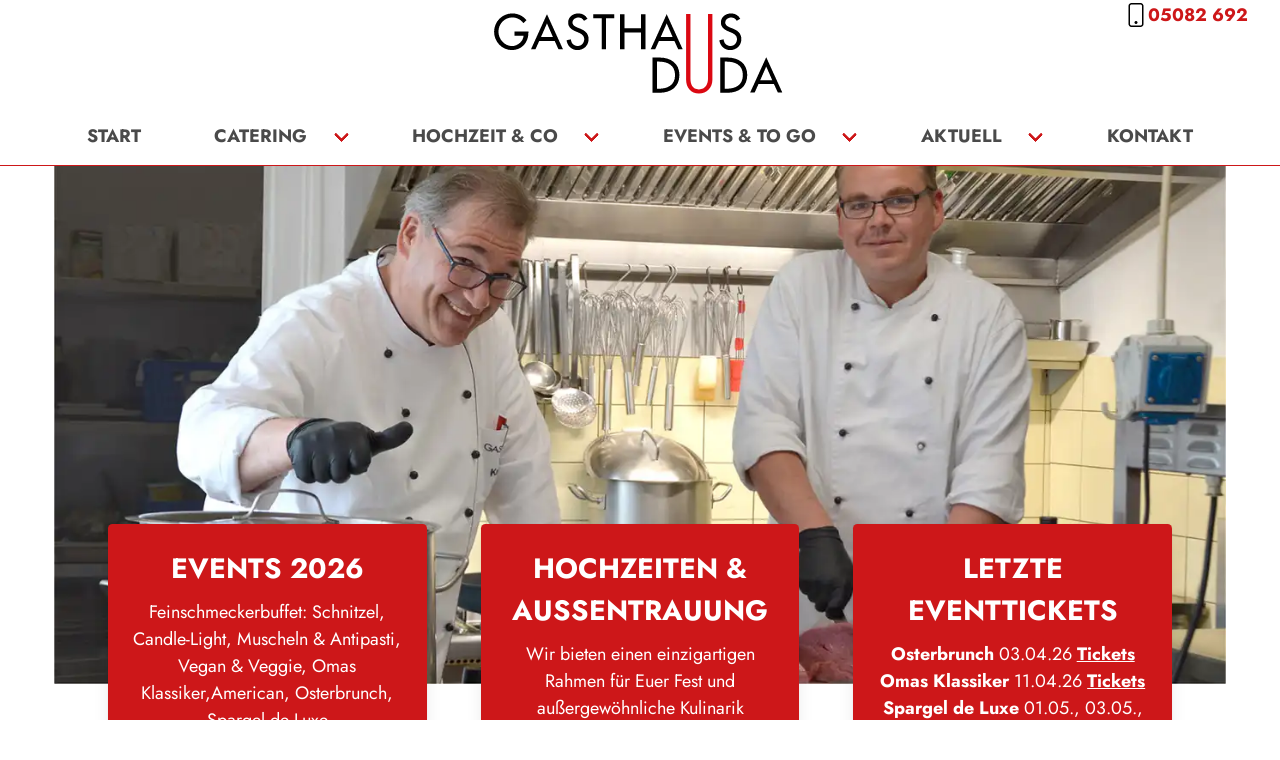

--- FILE ---
content_type: text/html; charset=UTF-8
request_url: https://gasthaus-duda.de/
body_size: 18119
content:
<!DOCTYPE html><html lang="de" class="has-navbar-fixed-top"><head><meta charSet="utf-8"/><meta http-equiv="x-ua-compatible" content="ie=edge"/><meta name="viewport" content="width=device-width, initial-scale=1, shrink-to-fit=no"/><meta name="generator" content="Gatsby 5.15.0"/><meta data-react-helmet="true" name="description" content="Hochwertige und regionale Zutaten frisch und kreativ in Restaurantqualität zubereitet. Catering &amp; Partyservice Celle - Buffets, Fingerfood &amp; Events!"/><meta name="theme-color" content="#EFEFEF"/><style data-href="/styles.ef349de3cdef002788e2.css" data-identity="gatsby-global-css">.footer a.linktext{text-decoration:underline}.footer a.linktext:hover{text-decoration:none}ul li{list-style-type:none}ul li a{color:#fff}ul li a:link{text-decoration:none}ul li a:hover{color:#ccc;text-decoration:underline}@font-face{font-family:Summeron;src:url(/static/Summeron-b319c09259f71d4d33d1bc39b51197b1.woff)}
/*! bulma.io v0.9.4 | MIT License | github.com/jgthms/bulma */.button,.input,.select select,.textarea{align-items:center;-moz-appearance:none;-webkit-appearance:none;border:1px solid transparent;border-radius:4px;box-shadow:none;display:inline-flex;font-size:1rem;height:2.5em;justify-content:flex-start;line-height:1.5;padding:calc(.5em - 1px) calc(.75em - 1px);position:relative;vertical-align:top}.button:active,.button:focus,.input:active,.input:focus,.is-active.button,.is-active.input,.is-active.textarea,.select select.is-active,.select select:active,.select select:focus,.textarea:active,.textarea:focus{outline:none}.button,.file{-webkit-touch-callout:none;-webkit-user-select:none;user-select:none}.navbar-link:not(.is-arrowless):after,.select:not(.is-multiple):not(.is-loading):after{border:3px solid transparent;border-radius:2px;border-right:0;border-top:0;content:" ";display:block;height:.625em;margin-top:-.4375em;pointer-events:none;position:absolute;top:50%;transform:rotate(-45deg);transform-origin:center;width:.625em}.block:not(:last-child),.content:not(:last-child),.level:not(:last-child),.message:not(:last-child),.table:not(:last-child),.title:not(:last-child){margin-bottom:1.5rem}.image.is-3by1 img,.image.is-5by3 img,.modal,.modal-background{bottom:0;left:0;position:absolute;right:0;top:0}.navbar-burger{color:currentColor;font-family:inherit;font-size:1em}/*! minireset.css v0.0.6 | MIT License | github.com/jgthms/minireset.css */.navbar-burger,body,figure,h1,h2,h3,h4,h5,hr,html,li,ol,p,textarea,ul{margin:0;padding:0}h1,h2,h3,h4,h5{font-size:100%;font-weight:400}ul{list-style:none}button,input,select,textarea{margin:0}html{box-sizing:border-box}*,:after,:before{box-sizing:inherit}table{border-collapse:collapse;border-spacing:0}td{padding:0}td:not([align]){text-align:inherit}html{-moz-osx-font-smoothing:grayscale;-webkit-font-smoothing:antialiased;-webkit-text-size-adjust:100%;-moz-text-size-adjust:100%;text-size-adjust:100%;background-color:#fff;font-size:16px;min-width:300px;overflow-x:hidden;overflow-y:scroll;text-rendering:optimizeLegibility}figure,footer,header,section{display:block}body,button,input,select,textarea{font-family:Jost,sans-serif}body{color:#4a4a4a;font-size:1em;font-weight:400;line-height:1.5}a{color:#cd1719;cursor:pointer;text-decoration:none}a strong{color:currentColor}a:hover{color:#363636}hr{background-color:#f5f5f5;border:none;display:block;height:2px;margin:1.5rem 0}img{height:auto;max-width:100%}input[type=checkbox],input[type=radio]{vertical-align:baseline}span{font-style:inherit;font-weight:inherit}strong{color:#363636;font-weight:700}table td{vertical-align:top}table td:not([align]){text-align:inherit}@keyframes spinAround{0%{transform:rotate(0deg)}to{transform:rotate(359deg)}}.button{background-color:#fff;border-color:#dbdbdb;border-width:1px;color:#363636;cursor:pointer;justify-content:center;padding:calc(.5em - 1px) 1em;text-align:center;white-space:nowrap}.button strong{color:inherit}.button:hover{border-color:#b5b5b5;color:#363636}.button:focus{border-color:#485fc7;color:#363636}.button:focus:not(:active){box-shadow:0 0 0 .125em rgba(205,23,25,.25)}.button.is-active,.button:active{border-color:#4a4a4a;color:#363636}.button.is-black{background-color:#0a0a0a;border-color:transparent;color:#fff}.button.is-black:hover{background-color:#040404}.button.is-black:focus,.button.is-black:hover{border-color:transparent;color:#fff}.button.is-black:focus:not(:active){box-shadow:0 0 0 .125em hsla(0,0%,4%,.25)}.button.is-black.is-active,.button.is-black:active{background-color:#000;border-color:transparent;color:#fff}.button.is-danger{background-color:#f14668}.button.is-danger:hover{background-color:#f03a5f}.button.is-danger:focus,.button.is-danger:hover{border-color:transparent;color:#fff}.button.is-danger:focus:not(:active){box-shadow:0 0 0 .125em rgba(241,70,104,.25)}.button.is-danger.is-active,.button.is-danger:active{background-color:#ef2e55;border-color:transparent;color:#fff}.button.is-medium{font-size:1.25rem}.button.is-fullwidth{display:flex;width:100%}.container{flex-grow:1;margin:0 auto;position:relative;width:auto}@media screen and (min-width:1024px){.container{max-width:960px}}@media screen and (min-width:1216px){.container:not(.is-max-desktop){max-width:1152px}}@media screen and (min-width:1408px){.container:not(.is-max-desktop):not(.is-max-widescreen){max-width:1344px}}.content li+li{margin-top:.25em}.content ol:not(:last-child),.content p:not(:last-child),.content table:not(:last-child),.content ul:not(:last-child){margin-bottom:1em}.content h1,.content h2,.content h3,.content h4,.content h5{color:#363636;font-weight:600;line-height:1.125}.content h1{font-size:2em;margin-bottom:.5em}.content h1:not(:first-child){margin-top:1em}.content h2{font-size:1.75em;margin-bottom:.5714em}.content h2:not(:first-child){margin-top:1.1428em}.content h3{font-size:1.5em;margin-bottom:.6666em}.content h3:not(:first-child){margin-top:1.3333em}.content h4{font-size:1.25em;margin-bottom:.8em}.content h5{font-size:1.125em;margin-bottom:.8888em}.content ol{list-style-position:outside;margin-left:2em;margin-top:1em}.content ol:not([type]){list-style-type:decimal}.content ul{list-style:disc outside;margin-left:2em;margin-top:1em}.content ul ul{list-style-type:circle;margin-top:.5em}.content ul ul ul{list-style-type:square}.content figure{margin-left:2em;margin-right:2em;text-align:center}.content figure:not(:first-child){margin-top:2em}.content figure:not(:last-child){margin-bottom:2em}.content figure img{display:inline-block}.content table{width:100%}.content table td{border:solid #dbdbdb;border-width:0 0 1px;padding:.5em .75em;vertical-align:top}.content table tbody tr:last-child td{border-bottom-width:0}.content.is-medium{font-size:1.25rem}.image{display:block;position:relative}.image img{display:block;height:auto;width:100%}.image.is-fullwidth{width:100%}.image.is-3by1 img,.image.is-5by3 img{height:100%;width:100%}.image.is-5by3{padding-top:60%}.image.is-3by1{padding-top:33.3333%}@keyframes moveIndeterminate{0%{background-position:200% 0}to{background-position:-200% 0}}.table{background-color:#fff;color:#363636}.table td{border:solid #dbdbdb;border-width:0 0 1px;padding:.5em .75em;vertical-align:top}.table td.is-black{background-color:#0a0a0a;border-color:#0a0a0a;color:#fff}.table td.is-danger{background-color:#f14668;border-color:#f14668;color:#fff}.table tbody{background-color:transparent}.table tbody tr:last-child td{border-bottom-width:0}.table.is-fullwidth{width:100%}.table.is-hoverable tbody tr:not(.is-selected):hover{background-color:#fafafa}.tags{align-items:center;display:flex;flex-wrap:wrap;justify-content:flex-start}.tags:last-child{margin-bottom:-.5rem}.tags:not(:last-child){margin-bottom:1rem}.tags.is-centered{justify-content:center}.title{word-break:break-word}.title span{font-weight:inherit}.title{color:#363636;font-size:2rem;font-weight:600;line-height:1.125}.title strong{color:inherit;font-weight:inherit}.title.is-4{font-size:1.5rem}.title.is-6{font-size:1rem}.input,.select select,.textarea{background-color:#fff;border-color:#dbdbdb;border-radius:4px;color:#363636}.input::-moz-placeholder,.select select::-moz-placeholder,.textarea::-moz-placeholder{color:hsla(0,0%,21%,.3)}.input::-webkit-input-placeholder,.select select::-webkit-input-placeholder,.textarea::-webkit-input-placeholder{color:hsla(0,0%,21%,.3)}.input:-moz-placeholder,.select select:-moz-placeholder,.textarea:-moz-placeholder{color:hsla(0,0%,21%,.3)}.input:-ms-input-placeholder,.select select:-ms-input-placeholder,.textarea:-ms-input-placeholder{color:hsla(0,0%,21%,.3)}.input:hover,.select select:hover,.textarea:hover{border-color:#b5b5b5}.input:active,.input:focus,.is-active.input,.is-active.textarea,.select select.is-active,.select select:active,.select select:focus,.textarea:active,.textarea:focus{border-color:#cd1719;box-shadow:0 0 0 .125em rgba(205,23,25,.25)}.input,.textarea{box-shadow:inset 0 .0625em .125em hsla(0,0%,4%,.05);max-width:100%;width:100%}.is-black.input,.is-black.textarea{border-color:#0a0a0a}.is-black.input:active,.is-black.input:focus,.is-black.is-active.input,.is-black.is-active.textarea,.is-black.textarea:active,.is-black.textarea:focus{box-shadow:0 0 0 .125em hsla(0,0%,4%,.25)}.is-danger.input,.is-danger.textarea{border-color:#f14668}.is-danger.input:active,.is-danger.input:focus,.is-danger.is-active.input,.is-danger.is-active.textarea,.is-danger.textarea:active,.is-danger.textarea:focus{box-shadow:0 0 0 .125em rgba(241,70,104,.25)}.is-medium.input,.is-medium.textarea{font-size:1.25rem}.is-fullwidth.input,.is-fullwidth.textarea{display:block;width:100%}.textarea{display:block;max-width:100%;min-width:100%;padding:calc(.75em - 1px);resize:vertical}.textarea:not([rows]){max-height:40em;min-height:8em}.checkbox,.radio{cursor:pointer;display:inline-block;line-height:1.25;position:relative}.checkbox input,.radio input{cursor:pointer}.checkbox:hover,.radio:hover{color:#363636}.radio+.radio{margin-left:.5em}.select{display:inline-block;max-width:100%;position:relative;vertical-align:top}.select:not(.is-multiple){height:2.5em}.select:not(.is-multiple):not(.is-loading):after{border-color:#cd1719;right:1.125em;z-index:4}.select select{cursor:pointer;display:block;font-size:1em;max-width:100%;outline:none}.select select::-ms-expand{display:none}.select select:not([multiple]){padding-right:2.5em}.select:not(.is-multiple):not(.is-loading):hover:after{border-color:#363636}.select.is-black select,.select.is-black:not(:hover):after{border-color:#0a0a0a}.select.is-black select:hover{border-color:#000}.select.is-black select.is-active,.select.is-black select:active,.select.is-black select:focus{box-shadow:0 0 0 .125em hsla(0,0%,4%,.25)}.select.is-danger select,.select.is-danger:not(:hover):after{border-color:#f14668}.select.is-danger select:hover{border-color:#ef2e55}.select.is-danger select.is-active,.select.is-danger select:active,.select.is-danger select:focus{box-shadow:0 0 0 .125em rgba(241,70,104,.25)}.select.is-medium{font-size:1.25rem}.select.is-fullwidth,.select.is-fullwidth select{width:100%}.file{align-items:stretch;display:flex;justify-content:flex-start;position:relative}.file.is-medium{font-size:1.25rem}.file.is-centered{justify-content:center}.label{color:#363636;display:block;font-size:1rem;font-weight:700}.label:not(:last-child){margin-bottom:.5em}.label.is-medium{font-size:1.25rem}.field:not(:last-child){margin-bottom:.75rem}.field.has-addons{display:flex;justify-content:flex-start}.field.has-addons .control:not(:last-child){margin-right:-1px}.field.has-addons .control:not(:first-child):not(:last-child) .button,.field.has-addons .control:not(:first-child):not(:last-child) .input,.field.has-addons .control:not(:first-child):not(:last-child) .select select{border-radius:0}.field.has-addons .control:first-child:not(:only-child) .button,.field.has-addons .control:first-child:not(:only-child) .input,.field.has-addons .control:first-child:not(:only-child) .select select{border-bottom-right-radius:0;border-top-right-radius:0}.field.has-addons .control:last-child:not(:only-child) .button,.field.has-addons .control:last-child:not(:only-child) .input,.field.has-addons .control:last-child:not(:only-child) .select select{border-bottom-left-radius:0;border-top-left-radius:0}.field.has-addons .control .button:not([disabled]):hover,.field.has-addons .control .input:not([disabled]):hover,.field.has-addons .control .select select:not([disabled]):hover{z-index:2}.field.has-addons .control .button:not([disabled]).is-active,.field.has-addons .control .button:not([disabled]):active,.field.has-addons .control .button:not([disabled]):focus,.field.has-addons .control .input:not([disabled]).is-active,.field.has-addons .control .input:not([disabled]):active,.field.has-addons .control .input:not([disabled]):focus,.field.has-addons .control .select select:not([disabled]).is-active,.field.has-addons .control .select select:not([disabled]):active,.field.has-addons .control .select select:not([disabled]):focus{z-index:3}.field.has-addons .control .button:not([disabled]).is-active:hover,.field.has-addons .control .button:not([disabled]):active:hover,.field.has-addons .control .button:not([disabled]):focus:hover,.field.has-addons .control .input:not([disabled]).is-active:hover,.field.has-addons .control .input:not([disabled]):active:hover,.field.has-addons .control .input:not([disabled]):focus:hover,.field.has-addons .control .select select:not([disabled]).is-active:hover,.field.has-addons .control .select select:not([disabled]):active:hover,.field.has-addons .control .select select:not([disabled]):focus:hover{z-index:4}.field.has-addons .control.is-expanded{flex-grow:1;flex-shrink:1}@media print,screen and (min-width:769px){.field.is-horizontal{display:flex}}.field-body .field .field{margin-bottom:0}@media print,screen and (min-width:769px){.field-body{display:flex;flex-basis:0;flex-grow:5;flex-shrink:1}.field-body .field{margin-bottom:0}.field-body>.field{flex-shrink:1}.field-body>.field:not(.is-narrow){flex-grow:1}.field-body>.field:not(:last-child){margin-right:.75rem}}.control{box-sizing:border-box;clear:both;font-size:1rem;text-align:inherit}.card,.control{position:relative}.card{background-color:#fff;border-radius:.25rem;box-shadow:0 .5em 1em -.125em hsla(0,0%,4%,.1),0 0 0 1px hsla(0,0%,4%,.02);color:#4a4a4a;max-width:100%}.card-content:first-child,.card-header:first-child{border-top-left-radius:.25rem;border-top-right-radius:.25rem}.card-content:last-child,.card-header:last-child{border-bottom-left-radius:.25rem;border-bottom-right-radius:.25rem}.card-header{align-items:stretch;background-color:transparent;box-shadow:0 .125em .25em hsla(0,0%,4%,.1);display:flex}.card-header-title{align-items:center;color:#363636;display:flex;flex-grow:1;font-weight:700;padding:.75rem 1rem}.card-header-title.is-centered{justify-content:center}.card-image{display:block;position:relative}.card-image:first-child img{border-top-left-radius:.25rem;border-top-right-radius:.25rem}.card-image:last-child img{border-bottom-left-radius:.25rem;border-bottom-right-radius:.25rem}.card-content{background-color:transparent;padding:1.5rem}.level{align-items:center;justify-content:space-between}.level img{display:inline-block;vertical-align:top}@media print,screen and (min-width:769px){.level{display:flex}.level>.level-item:not(.is-narrow){flex-grow:1}}.level-item{align-items:center;display:flex;flex-basis:auto;flex-grow:0;flex-shrink:0;justify-content:center}.level-item .title{margin-bottom:0}@media screen and (max-width:768px){.level-item:not(:last-child){margin-bottom:.75rem}}.level-left,.level-right{flex-basis:auto;flex-grow:0;flex-shrink:0}@media print,screen and (min-width:769px){.level-left .level-item:not(:last-child),.level-right .level-item:not(:last-child){margin-right:.75rem}}.level-left{align-items:center;justify-content:flex-start}@media screen and (max-width:768px){.level-left+.level-right{margin-top:1.5rem}}@media print,screen and (min-width:769px){.level-left{display:flex}}.level-right{align-items:center;justify-content:flex-end}@media print,screen and (min-width:769px){.level-right{display:flex}}.message{background-color:#f5f5f5;border-radius:4px;font-size:1rem}.message strong{color:currentColor}.message a:not(.button):not(.tag):not(.dropdown-item){color:currentColor;text-decoration:underline}.message.is-medium{font-size:1.25rem}.message.is-black{background-color:#fafafa}.message.is-danger{background-color:#feecf0}.modal{align-items:center;display:none;flex-direction:column;justify-content:center;overflow:hidden;position:fixed;z-index:40}.modal.is-active{display:flex}.modal-background{background-color:hsla(0,0%,4%,.86)}.modal-content{margin:0 20px;max-height:calc(100vh - 160px);overflow:auto;position:relative;width:100%}@media screen and (min-width:769px){.modal-content{margin:0 auto;max-height:calc(100vh - 40px);width:640px}}.navbar{background-color:#fff;min-height:3.25rem;position:relative;z-index:30}.navbar.is-black{background-color:#0a0a0a;color:#fff}.navbar.is-black .navbar-brand .navbar-link,.navbar.is-black .navbar-brand>.navbar-item{color:#fff}.navbar.is-black .navbar-brand .navbar-link.is-active,.navbar.is-black .navbar-brand .navbar-link:focus,.navbar.is-black .navbar-brand .navbar-link:hover,.navbar.is-black .navbar-brand>a.navbar-item.is-active,.navbar.is-black .navbar-brand>a.navbar-item:focus,.navbar.is-black .navbar-brand>a.navbar-item:hover{background-color:#000;color:#fff}.navbar.is-black .navbar-brand .navbar-link:after{border-color:#fff}.navbar.is-black .navbar-burger{color:#fff}@media screen and (min-width:1024px){.navbar.is-black .navbar-item.has-dropdown.is-active .navbar-link,.navbar.is-black .navbar-item.has-dropdown:focus .navbar-link,.navbar.is-black .navbar-item.has-dropdown:hover .navbar-link{background-color:#000;color:#fff}.navbar.is-black .navbar-dropdown a.navbar-item.is-active{background-color:#0a0a0a;color:#fff}}.navbar.is-danger{background-color:#f14668;color:#fff}.navbar.is-danger .navbar-brand .navbar-link,.navbar.is-danger .navbar-brand>.navbar-item{color:#fff}.navbar.is-danger .navbar-brand .navbar-link.is-active,.navbar.is-danger .navbar-brand .navbar-link:focus,.navbar.is-danger .navbar-brand .navbar-link:hover,.navbar.is-danger .navbar-brand>a.navbar-item.is-active,.navbar.is-danger .navbar-brand>a.navbar-item:focus,.navbar.is-danger .navbar-brand>a.navbar-item:hover{background-color:#ef2e55;color:#fff}.navbar.is-danger .navbar-brand .navbar-link:after{border-color:#fff}.navbar.is-danger .navbar-burger{color:#fff}@media screen and (min-width:1024px){.navbar.is-danger .navbar-item.has-dropdown.is-active .navbar-link,.navbar.is-danger .navbar-item.has-dropdown:focus .navbar-link,.navbar.is-danger .navbar-item.has-dropdown:hover .navbar-link{background-color:#ef2e55;color:#fff}.navbar.is-danger .navbar-dropdown a.navbar-item.is-active{background-color:#f14668;color:#fff}}.navbar>.container{align-items:stretch;display:flex;min-height:3.25rem;width:100%}body.has-navbar-fixed-top,html.has-navbar-fixed-top{padding-top:3.25rem}.navbar-brand{align-items:stretch;display:flex;flex-shrink:0;min-height:3.25rem}.navbar-brand a.navbar-item:focus,.navbar-brand a.navbar-item:hover{background-color:transparent}.navbar-burger{-webkit-appearance:none;appearance:none;background:none;border:none;color:#4a4a4a;cursor:pointer;display:block;height:3.25rem;position:relative;width:3.25rem}.navbar-burger span{background-color:currentColor;display:block;height:1px;left:calc(50% - 8px);position:absolute;transform-origin:center;transition-duration:86ms;transition-property:background-color,opacity,transform;transition-timing-function:ease-out;width:16px}.navbar-burger span:first-child{top:calc(50% - 6px)}.navbar-burger span:nth-child(2){top:calc(50% - 1px)}.navbar-burger span:nth-child(3){top:calc(50% + 4px)}.navbar-burger:hover{background-color:rgba(0,0,0,.05)}.navbar-burger.is-active span:first-child{transform:translateY(5px) rotate(45deg)}.navbar-burger.is-active span:nth-child(2){opacity:0}.navbar-burger.is-active span:nth-child(3){transform:translateY(-5px) rotate(-45deg)}.navbar-burger{margin-left:auto}.navbar-menu{display:none}.navbar-item,.navbar-link{color:#4a4a4a;display:block;line-height:1.5;padding:.5rem .75rem;position:relative}.navbar-link,a.navbar-item{cursor:pointer}.navbar-link.is-active,.navbar-link:focus,.navbar-link:focus-within,.navbar-link:hover,a.navbar-item.is-active,a.navbar-item:focus,a.navbar-item:focus-within,a.navbar-item:hover{background-color:#fafafa;color:#cd1719}.navbar-item{flex-grow:0;flex-shrink:0}.navbar-item img{max-height:1.75rem}.navbar-item.has-dropdown{padding:0}.navbar-item.is-expanded{flex-grow:1;flex-shrink:1}.navbar-link:not(.is-arrowless){padding-right:2.5em}.navbar-link:not(.is-arrowless):after{right:1.125em}.navbar-dropdown{font-size:.875rem;padding-bottom:.5rem;padding-top:.5rem}.navbar-dropdown .navbar-item{padding-left:1.5rem;padding-right:1.5rem}@media screen and (max-width:1023px){.navbar>.container{display:block}.navbar-brand .navbar-item{align-items:center;display:flex}.navbar-link:after{display:none}.navbar-menu{background-color:#fff;box-shadow:0 8px 16px hsla(0,0%,4%,.1);padding:.5rem 0}.navbar-menu.is-active{display:block}}@media screen and (min-width:1024px){.navbar,.navbar-menu{align-items:stretch;display:flex}.navbar{min-height:3.25rem}.navbar-burger{display:none}.navbar-item,.navbar-link{align-items:center;display:flex}.navbar-item.has-dropdown{align-items:stretch}.navbar-item.is-active .navbar-dropdown,.navbar-item.is-hoverable:focus .navbar-dropdown,.navbar-item.is-hoverable:focus-within .navbar-dropdown,.navbar-item.is-hoverable:hover .navbar-dropdown{display:block}.navbar-menu{flex-grow:1;flex-shrink:0}.navbar-dropdown{background-color:#fff;border-bottom-left-radius:6px;border-bottom-right-radius:6px;border-top:2px solid #dbdbdb;box-shadow:0 8px 8px hsla(0,0%,4%,.1);display:none;font-size:.875rem;left:0;min-width:100%;position:absolute;top:100%;z-index:20}.navbar-dropdown .navbar-item{padding:.375rem 1rem;white-space:nowrap}.navbar-dropdown a.navbar-item{padding-right:3rem}.navbar-dropdown a.navbar-item:focus,.navbar-dropdown a.navbar-item:hover{background-color:#f5f5f5;color:#0a0a0a}.navbar-dropdown a.navbar-item.is-active{background-color:#f5f5f5;color:#cd1719}.container>.navbar .navbar-brand,.navbar>.container .navbar-brand{margin-left:-.75rem}.container>.navbar .navbar-menu,.navbar>.container .navbar-menu{margin-right:-.75rem}.navbar-link.is-active,a.navbar-item.is-active{color:#0a0a0a}.navbar-link.is-active:not(:focus):not(:hover),a.navbar-item.is-active:not(:focus):not(:hover){background-color:transparent}.navbar-item.has-dropdown.is-active .navbar-link,.navbar-item.has-dropdown:focus .navbar-link,.navbar-item.has-dropdown:hover .navbar-link{background-color:#fafafa}}.column{display:block;flex-basis:0;flex-grow:1;flex-shrink:1;padding:.75rem}@media print,screen and (min-width:769px){.column.is-half{flex:none;width:50%}.column.is-one-third{flex:none;width:33.3333%}.column.is-three-fifths{flex:none;width:60%}.column.is-offset-one-quarter{margin-left:25%}.column.is-offset-one-fifth{margin-left:20%}.column.is-4{flex:none;width:33.33333337%}.column.is-6{flex:none;width:50%}.column.is-8{flex:none;width:66.66666674%}}.columns{margin-left:-.75rem;margin-right:-.75rem;margin-top:-.75rem}.columns:last-child{margin-bottom:-.75rem}.columns:not(:last-child){margin-bottom:.75rem}.columns.is-centered{justify-content:center}.columns.is-multiline{flex-wrap:wrap}@media print,screen and (min-width:769px){.columns:not(.is-desktop){display:flex}}.columns.is-variable{--columnGap:0.75rem;margin-left:calc(var(--columnGap)*-1);margin-right:calc(var(--columnGap)*-1)}.columns.is-variable>.column{padding-left:var(--columnGap);padding-right:var(--columnGap)}.columns.is-variable.is-4{--columnGap:1rem}.columns.is-variable.is-6{--columnGap:1.5rem}.columns.is-variable.is-8{--columnGap:2rem}.has-text-white{color:#fff!important}a.has-text-white:focus,a.has-text-white:hover{color:#e6e6e6!important}.has-background-black{background-color:#0a0a0a!important}.has-background-black-ter{background-color:#242424!important}.is-justify-content-center{justify-content:center!important}.is-justify-content-space-between{justify-content:space-between!important}.m-0{margin:0!important}.mb-0{margin-bottom:0!important}.ml-0{margin-left:0!important}.mt-1{margin-top:.25rem!important}.mt-2{margin-top:.5rem!important}.mb-2,.my-2{margin-bottom:.5rem!important}.my-2{margin-top:.5rem!important}.mt-3{margin-top:.75rem!important}.mb-3{margin-bottom:.75rem!important}.ml-3{margin-left:.75rem!important}.mt-4{margin-top:1rem!important}.mb-4{margin-bottom:1rem!important}.mt-5{margin-top:1.5rem!important}.mb-5,.my-5{margin-bottom:1.5rem!important}.my-5{margin-top:1.5rem!important}.mt-6{margin-top:3rem!important}.mb-6,.my-6{margin-bottom:3rem!important}.my-6{margin-top:3rem!important}.pt-0{padding-top:0!important}.pb-0{padding-bottom:0!important}.pl-0,.px-0{padding-left:0!important}.px-0{padding-right:0!important}.py-0{padding-bottom:0!important;padding-top:0!important}.pt-2{padding-top:.5rem!important}.p-3{padding:.75rem!important}.p-4{padding:1rem!important}.pt-4{padding-top:1rem!important}.pb-4{padding-bottom:1rem!important}.px-4{padding-left:1rem!important;padding-right:1rem!important}.py-4{padding-bottom:1rem!important;padding-top:1rem!important}.p-5{padding:1.5rem!important}.pt-5,.py-5{padding-top:1.5rem!important}.py-5{padding-bottom:1.5rem!important}.p-6{padding:3rem!important}.is-size-6{font-size:1rem!important}.is-size-7{font-size:.75rem!important}.has-text-centered{text-align:center!important}.is-uppercase{text-transform:uppercase!important}.is-italic{font-style:italic!important}.is-underlined{text-decoration:underline!important}.has-text-weight-normal{font-weight:400!important}.has-text-weight-medium{font-weight:500!important}.has-text-weight-semibold{font-weight:600!important}.has-text-weight-bold{font-weight:700!important}.is-block{display:block!important}.is-flex{display:flex!important}.is-inline-block{display:inline-block!important}@media screen and (max-width:768px){.is-hidden-mobile{display:none!important}}@media screen and (max-width:1023px){.is-hidden-touch{display:none!important}}@media screen and (min-width:1024px){.is-hidden-desktop{display:none!important}}.hero{align-items:stretch;display:flex;flex-direction:column;justify-content:space-between}.hero .navbar{background:none}.hero.is-black{background-color:#0a0a0a;color:#fff}.hero.is-black a:not(.button):not(.dropdown-item):not(.tag):not(.pagination-link.is-current),.hero.is-black strong{color:inherit}.hero.is-black .title{color:#fff}@media screen and (max-width:1023px){.hero.is-black .navbar-menu{background-color:#0a0a0a}}.hero.is-black .navbar-item,.hero.is-black .navbar-link{color:hsla(0,0%,100%,.7)}.hero.is-black .navbar-link.is-active,.hero.is-black .navbar-link:hover,.hero.is-black a.navbar-item.is-active,.hero.is-black a.navbar-item:hover{background-color:#000;color:#fff}.hero.is-danger{background-color:#f14668;color:#fff}.hero.is-danger a:not(.button):not(.dropdown-item):not(.tag):not(.pagination-link.is-current),.hero.is-danger strong{color:inherit}.hero.is-danger .title{color:#fff}@media screen and (max-width:1023px){.hero.is-danger .navbar-menu{background-color:#f14668}}.hero.is-danger .navbar-item,.hero.is-danger .navbar-link{color:hsla(0,0%,100%,.7)}.hero.is-danger .navbar-link.is-active,.hero.is-danger .navbar-link:hover,.hero.is-danger a.navbar-item.is-active,.hero.is-danger a.navbar-item:hover{background-color:#ef2e55;color:#fff}.section{padding:3rem 1.5rem}@media screen and (min-width:1024px){.section{padding:3rem}.section.is-medium{padding:9rem 4.5rem}}.footer{background-color:#fafafa;padding:3rem 1.5rem 6rem}html{font-size:18px}h1,html{font-family:Jost,sans-serif}h1{font-size:54.93px}h2{font-family:Jost,sans-serif;font-size:43.95px}h2.summeron,h3.summeron{color:#000;font-family:Summeron,georgia,serif}h2.summeron span{font-family:Tillana,sans-serif;font-size:60px}@media screen and (max-width:768px){h2.summeron,h2.summeron span,h3.summeron,h3.summeron span{display:none}h2.summeron span,h3.summeron span{text-transform:lowercase}h3{word-wrap:break-word}}h3{font-family:Jost,sans-serif;font-size:28px;font-weight:700}.checkbox:hover,.radio:hover{color:#efefef;text-decoration:underline}.input::placeholder,.textarea::placeholder{color:#242424;opacity:1}.input:-ms-input-placeholder,.textarea:-ms-input-placeholder{color:#242424}.input::-ms-input-placeholder,.textarea::-ms-input-placeholder{color:#242424}input:focus::-webkit-input-placeholder,textarea:focus::-webkit-input-placeholder{color:transparent}input:focus:-moz-placeholder,input:focus::-moz-placeholder,textarea:focus:-moz-placeholder,textarea:focus::-moz-placeholder{color:transparent}input:focus:-ms-input-placeholder,textarea:focus:-ms-input-placeholder{color:transparent}td{padding:.5em .75em;vertical-align:top}.footernav ul>li:before{content:" "}@media screen and (max-width:768px){ul>li{word-wrap:break-word}}ul>li{margin-left:12px;text-indent:-10px}ul>li:before{content:"- ";text-indent:0}ol>li{margin-left:20px}@media screen and (max-width:768px){.column{padding:.75rem 0 .75rem .75rem}.p-6{padding:0!important}}html.has-navbar-fixed-top{padding-top:0}@media screen and (min-width:768px){html.has-navbar-fixed-top{padding-top:8.25rem}.topheader{background-color:#fff;border-bottom:1px solid #cd1719;left:0;position:fixed;right:0;top:0;z-index:30}}.adressbox{display:none;z-index:99}@media screen and (min-width:768px){.adressbox{display:block;margin-right:20px;position:absolute;right:0}}.navbar-link:not(.is-arrowless):after{border-color:#cd1719;margin-top:-.375em;right:1.6em}.navbar-item img{max-height:100%}.button.is-danger{background-color:#cd1719;border-color:transparent;color:#fff}@media screen and (max-width:768px){.button{height:100%;white-space:normal}section{margin:0!important;padding:0!important}}@media screen and (min-width:768px){section{margin:0!important;padding:3rem!important}}@media screen and (min-width:1088px){.navbar-center{align-items:stretch;display:flex;flex-direction:row;flex-grow:1;flex-shrink:0;justify-content:stretch}.navbar-item,.navbar-link{align-items:center;display:flex;flex-basis:auto;flex-grow:1;flex-shrink:0;justify-content:center}.navbar-dropdown .navbar-item{justify-content:left}}.has-background-image-1{background-image:url(/static/bg_saisonal-821771e8a44d8f4a036fd50d63cc6ea1.jpg);background-repeat:repeat;background-size:contain}@media screen and (max-width:768px){.footer .container .columns .column{word-wrap:break-word}}.startblock .column .card{background-color:#cd1719;color:#fff;height:100%;padding:24px;text-align:center}.startblock .column .card h3{text-transform:uppercase}.startblock .column .card a{color:#fff;text-decoration:underline}.startblock .column a{color:#fff}.startblock .column a:hover>.card{animation-duration:1s;animation-name:serviceshover;background-color:#8a1002;box-shadow:0 0 20px 0 rgba(0,0,0,.75);transform:scale(1.02);transition:all .3s ease}@media screen and (min-width:768px){.startblock .column{margin-top:-160px}}.input::placeholder{color:#000;opacity:1}.inout:-ms-input-placeholder{color:#000}.input::-ms-input-placeholder{color:#000}h4{font-size:1.25rem;font-weight:700;padding:8px 10px;text-transform:uppercase}.saisonal{background-image:url(/static/bg_saisonal-821771e8a44d8f4a036fd50d63cc6ea1.jpg);background-repeat:no-repeat;background-size:cover}.suppenkarte h4{padding:8px 0}.suppenkarte strong{color:#fff}.eventdata .card footer,.eventdata .card header{background-color:#cd1719}.eventdata .card-header-title{color:#fff;text-transform:uppercase}.eventdata .card-footer{color:#fff}.eventgrid .card{background-color:#cd1719;height:100%}.eventgrid .card ul li:before{content:none;list-style-type:none}.eventgrid .card ul>li{text-indent:0}.angebotblock .column a:hover>div{animation-duration:1s;box-shadow:0 0 20px 0 rgba(0,0,0,.75);transform:scale(1.02);transition:all .3s ease}.modal{display:block}.modal-content{left:0;margin:auto;position:absolute;right:0;top:2%;z-index:3}.modal-content .close{background:transparent;border:none;color:#fff;cursor:pointer;float:right;font-size:1.5rem;font-weight:700;line-height:1;margin-right:10px}.modal-content .close:hover{color:#cd1719}.modal a{color:#fff;text-decoration:underline}.modal a:hover{text-decoration:none}@media screen and (max-width:480px){.modal{background:#8a1002;color:#fff;text-align:center}}.card-content,.card-footer,.card-header{background-color:#cd1719}.card-content-title,.card-footer-title,.card-header-title{color:#fff;padding:0;text-transform:uppercase}.card-content-title-first,.card-footer-title-first,.card-header-title-first{color:#fff;padding:.5em 1em 0;text-transform:uppercase}.card-content{padding-top:0}.divider{background-color:#b21919;height:1px;margin:1rem 0;opacity:.8;width:100%}</style><title data-react-helmet="true">Feine Landhausküche für Hochzeiten, Events und Catering - Gasthaus DUDA</title><style>.gatsby-image-wrapper{position:relative;overflow:hidden}.gatsby-image-wrapper picture.object-fit-polyfill{position:static!important}.gatsby-image-wrapper img{bottom:0;height:100%;left:0;margin:0;max-width:none;padding:0;position:absolute;right:0;top:0;width:100%;object-fit:cover}.gatsby-image-wrapper [data-main-image]{opacity:0;transform:translateZ(0);transition:opacity .25s linear;will-change:opacity}.gatsby-image-wrapper-constrained{display:inline-block;vertical-align:top}</style><noscript><style>.gatsby-image-wrapper noscript [data-main-image]{opacity:1!important}.gatsby-image-wrapper [data-placeholder-image]{opacity:0!important}</style></noscript><script type="module">const e="undefined"!=typeof HTMLImageElement&&"loading"in HTMLImageElement.prototype;e&&document.body.addEventListener("load",(function(e){const t=e.target;if(void 0===t.dataset.mainImage)return;if(void 0===t.dataset.gatsbyImageSsr)return;let a=null,n=t;for(;null===a&&n;)void 0!==n.parentNode.dataset.gatsbyImageWrapper&&(a=n.parentNode),n=n.parentNode;const o=a.querySelector("[data-placeholder-image]"),r=new Image;r.src=t.currentSrc,r.decode().catch((()=>{})).then((()=>{t.style.opacity=1,o&&(o.style.opacity=0,o.style.transition="opacity 500ms linear")}))}),!0);</script><link rel="icon" href="/favicon-32x32.png?v=62262b300f48a8ad6f048f837bfff6b9" type="image/png"/><link rel="manifest" href="/manifest.webmanifest" crossorigin="anonymous"/><link rel="apple-touch-icon" sizes="48x48" href="/icons/icon-48x48.png?v=62262b300f48a8ad6f048f837bfff6b9"/><link rel="apple-touch-icon" sizes="72x72" href="/icons/icon-72x72.png?v=62262b300f48a8ad6f048f837bfff6b9"/><link rel="apple-touch-icon" sizes="96x96" href="/icons/icon-96x96.png?v=62262b300f48a8ad6f048f837bfff6b9"/><link rel="apple-touch-icon" sizes="144x144" href="/icons/icon-144x144.png?v=62262b300f48a8ad6f048f837bfff6b9"/><link rel="apple-touch-icon" sizes="192x192" href="/icons/icon-192x192.png?v=62262b300f48a8ad6f048f837bfff6b9"/><link rel="apple-touch-icon" sizes="256x256" href="/icons/icon-256x256.png?v=62262b300f48a8ad6f048f837bfff6b9"/><link rel="apple-touch-icon" sizes="384x384" href="/icons/icon-384x384.png?v=62262b300f48a8ad6f048f837bfff6b9"/><link rel="apple-touch-icon" sizes="512x512" href="/icons/icon-512x512.png?v=62262b300f48a8ad6f048f837bfff6b9"/><link rel="preload" as="font" type="font/woff2" crossorigin="anonymous" href="/static/webfonts/s/jost/v20/92zPtBhPNqw79Ij1E865zBUv7mwjJTVBNIg.woff2"/><link rel="preload" as="font" type="font/woff2" crossorigin="anonymous" href="/static/webfonts/s/jost/v20/92zPtBhPNqw79Ij1E865zBUv7myjJTVBNIg.woff2"/><link rel="preload" as="font" type="font/woff2" crossorigin="anonymous" href="/static/webfonts/s/jost/v20/92zPtBhPNqw79Ij1E865zBUv7mxEIjVBNIg.woff2"/><link rel="preload" as="font" type="font/woff2" crossorigin="anonymous" href="/static/webfonts/s/opensans/v44/memSYaGs126MiZpBA-UvWbX2vVnXBbObj2OVZyOOSr4dVJWUgsjZ0B4gaVI.woff2"/><link rel="preload" as="font" type="font/woff2" crossorigin="anonymous" href="/static/webfonts/s/opensans/v44/memSYaGs126MiZpBA-UvWbX2vVnXBbObj2OVZyOOSr4dVJWUgsg-1x4gaVI.woff2"/><link rel="preload" as="font" type="font/woff2" crossorigin="anonymous" href="/static/webfonts/s/tillana/v15/VuJ0dNvf35P4qJ1OQBr4LI5GZA.woff2"/><style>@font-face{font-display:swap;font-family:Jost;font-style:normal;font-weight:200;src:url(/static/webfonts/s/jost/v20/92zPtBhPNqw79Ij1E865zBUv7mwjJTVBNIg.woff2) format("woff2")}@font-face{font-display:swap;font-family:Jost;font-style:normal;font-weight:400;src:url(/static/webfonts/s/jost/v20/92zPtBhPNqw79Ij1E865zBUv7myjJTVBNIg.woff2) format("woff2")}@font-face{font-display:swap;font-family:Jost;font-style:normal;font-weight:700;src:url(/static/webfonts/s/jost/v20/92zPtBhPNqw79Ij1E865zBUv7mxEIjVBNIg.woff2) format("woff2")}@font-face{font-display:swap;font-family:Jost;font-style:normal;font-weight:200;src:url(/static/webfonts/l/font) format("woff"),url(/static/webfonts/l/font) format("woff"),url(/static/webfonts/l/font) format("woff")}@font-face{font-display:swap;font-family:Open Sans;font-stretch:normal;font-style:normal;font-weight:400;src:url(/static/webfonts/s/opensans/v44/memSYaGs126MiZpBA-UvWbX2vVnXBbObj2OVZyOOSr4dVJWUgsjZ0B4gaVI.woff2) format("woff2")}@font-face{font-display:swap;font-family:Open Sans;font-stretch:normal;font-style:normal;font-weight:700;src:url(/static/webfonts/s/opensans/v44/memSYaGs126MiZpBA-UvWbX2vVnXBbObj2OVZyOOSr4dVJWUgsg-1x4gaVI.woff2) format("woff2")}@font-face{font-display:swap;font-family:Open Sans;font-stretch:normal;font-style:normal;font-weight:400;src:url(/static/webfonts/l/font) format("woff"),url(/static/webfonts/l/font) format("woff")}@font-face{font-display:swap;font-family:Tillana;font-style:normal;font-weight:700;src:url(/static/webfonts/s/tillana/v15/VuJ0dNvf35P4qJ1OQBr4LI5GZA.woff2) format("woff2")}@font-face{font-display:swap;font-family:Tillana;font-style:normal;font-weight:700;src:url(/static/webfonts/l/font) format("woff")}</style></head><body><div id="___gatsby"><div style="outline:none" tabindex="-1" id="gatsby-focus-wrapper"><header class="topheader"><div class="adressbox"><div class="level m-0 is-hidden-touch"><div class="level-left"> </div><div class="level-right"><div class="level-item"><img src="[data-uri]" alt="Phone"/><span style="margin-right:12px;margin-top:2px;font-weight:bold"><a href="tel:+495082692">05082 692</a></span></div></div></div></div><div class="container has-text-centered"><div class="is-hidden-touch"><a aria-current="page" class="navbar-item logo" title="Logo" href="/"><img src="[data-uri]" alt="Gasthaus Duda" style="width:300px"/></a></div><nav class="navbar" role="navigation" aria-label="main-navigation"><div class="navbar-brand"><a aria-current="page" class="navbar-item is-hidden-desktop" href="/"><img src="[data-uri]" width="112" height="28" alt="Gasthaus DUDA Logo"/></a><div class="navbar-burger burger " data-target="navMenu" role="button" tabindex="0">MENÜ<span></span><span></span><span></span></div></div><div id="navMenu" class="navbar-menu "><div class="navbar-center is-size-6 has-text-weight-semibold is-uppercase"><a aria-current="page" class="navbar-item" href="/">Start</a><div class="navbar-item has-dropdown is-hoverable"><p class="navbar-link">Catering</p><div class="navbar-dropdown has-text-weight-medium"><a class="navbar-item" href="/catering-30/">20 - 200 Personen</a></div></div><div class="navbar-item has-dropdown is-hoverable"><p class="navbar-link">Hochzeit &amp; Co</p><div class="navbar-dropdown has-text-weight-medium"><a class="navbar-item" href="/locations/">Location</a><a class="navbar-item" href="/hochzeitsfeiern/">Hochzeitsfeier</a><a class="navbar-item" href="/geburtstagsfeiern/">Geburtstagsfeier</a><a class="navbar-item" href="/partys/">Partys</a><a class="navbar-item" href="/kontakt/">Terminanfrage</a></div></div><div class="navbar-item has-dropdown is-hoverable"><p class="navbar-link">Events &amp; To Go</p><div class="navbar-dropdown has-text-weight-medium"><a class="navbar-item" href="https://shop.gasthaus-duda.de">Events &amp; To Go</a><a class="navbar-item" href="/newsletter/">Newsletter</a></div></div><div class="navbar-item has-dropdown is-hoverable"><p class="navbar-link">Aktuell</p><div class="navbar-dropdown has-text-weight-medium"><a class="navbar-item" href="/gutscheine/">Gutschein</a><a class="navbar-item" href="/jobs/">Jobs</a><a class="navbar-item" href="/ueberuns/">Über uns</a><a class="navbar-item" href="/ansprechpartner/">Ansprechpartner</a></div></div><a class="navbar-item" href="/kontakt/">Kontakt</a></div></div></nav></div></header><div><main><section class="hero hero1 py-0"><div data-gatsby-image-wrapper="" class="gatsby-image-wrapper image"><div aria-hidden="true" style="padding-top:47.10691823899371%"></div><div aria-hidden="true" data-placeholder-image="" style="opacity:1;transition:opacity 500ms linear;background-color:#b8b8b8;position:absolute;top:0;left:0;bottom:0;right:0"></div><picture><source type="image/webp" data-srcset="/static/df2cd2886e55c722c44d5aa81edd23f5/ba69e/hero1.webp 750w,/static/df2cd2886e55c722c44d5aa81edd23f5/71b9a/hero1.webp 1080w,/static/df2cd2886e55c722c44d5aa81edd23f5/36c91/hero1.webp 1366w,/static/df2cd2886e55c722c44d5aa81edd23f5/fef80/hero1.webp 1590w" sizes="100vw"/><img data-gatsby-image-ssr="" data-main-image="" style="opacity:0" sizes="100vw" decoding="async" loading="lazy" data-src="/static/df2cd2886e55c722c44d5aa81edd23f5/2e04a/hero1.jpg" data-srcset="/static/df2cd2886e55c722c44d5aa81edd23f5/06377/hero1.jpg 750w,/static/df2cd2886e55c722c44d5aa81edd23f5/9c6f7/hero1.jpg 1080w,/static/df2cd2886e55c722c44d5aa81edd23f5/6c706/hero1.jpg 1366w,/static/df2cd2886e55c722c44d5aa81edd23f5/2e04a/hero1.jpg 1590w" alt="Gasthaus Duda"/></picture><noscript><picture><source type="image/webp" srcSet="/static/df2cd2886e55c722c44d5aa81edd23f5/ba69e/hero1.webp 750w,/static/df2cd2886e55c722c44d5aa81edd23f5/71b9a/hero1.webp 1080w,/static/df2cd2886e55c722c44d5aa81edd23f5/36c91/hero1.webp 1366w,/static/df2cd2886e55c722c44d5aa81edd23f5/fef80/hero1.webp 1590w" sizes="100vw"/><img data-gatsby-image-ssr="" data-main-image="" style="opacity:0" sizes="100vw" decoding="async" loading="lazy" src="/static/df2cd2886e55c722c44d5aa81edd23f5/2e04a/hero1.jpg" srcSet="/static/df2cd2886e55c722c44d5aa81edd23f5/06377/hero1.jpg 750w,/static/df2cd2886e55c722c44d5aa81edd23f5/9c6f7/hero1.jpg 1080w,/static/df2cd2886e55c722c44d5aa81edd23f5/6c706/hero1.jpg 1366w,/static/df2cd2886e55c722c44d5aa81edd23f5/2e04a/hero1.jpg 1590w" alt="Gasthaus Duda"/></picture></noscript><script type="module">const t="undefined"!=typeof HTMLImageElement&&"loading"in HTMLImageElement.prototype;if(t){const t=document.querySelectorAll("img[data-main-image]");for(let e of t){e.dataset.src&&(e.setAttribute("src",e.dataset.src),e.removeAttribute("data-src")),e.dataset.srcset&&(e.setAttribute("srcset",e.dataset.srcset),e.removeAttribute("data-srcset"));const t=e.parentNode.querySelectorAll("source[data-srcset]");for(let e of t)e.setAttribute("srcset",e.dataset.srcset),e.removeAttribute("data-srcset");e.complete&&(e.style.opacity=1,e.parentNode.parentNode.querySelector("[data-placeholder-image]").style.opacity=0)}}</script></div><div class="hero-footer"><section class="section py-0"><div class="container startblock"><div class="columns is-variable is-6"><div class="column"><a href="https://shop.gasthaus-duda.de" aria-label="EventS 2026 - Jetzt Tickets reservieren"><div class="card"><h3>EventS 2026</h3><p class="mt-2">Feinschmeckerbuffet: Schnitzel, Candle-Light, Muscheln &amp; Antipasti, Vegan &amp; Veggie, Omas Klassiker,American, Osterbrunch, Spargel de Luxe<br/><strong>Jetzt Tickets reservieren</strong></p></div></a></div><div class="column"><a aria-label="Hochzeiten &amp; Aussentrauung - [object Object]" href="/hochzeitsfeiern/"><div class="card"><h3>Hochzeiten &amp; Aussentrauung</h3><p class="mt-2">Wir bieten einen einzigartigen Rahmen für Euer Fest und außergewöhnliche Kulinarik<br/><strong>Hochzeitsangebote entdecken</strong></p></div></a></div><div class="column"><div class="card"><h3>Letzte Eventtickets</h3><p class="mt-2"><strong class="has-text-white">Osterbrunch</strong> 03.04.26 <a class="has-text-weight-bold" href="https://shop.gasthaus-duda.de/events/55-3475-endlich-wieder-osterbrunch.html">Tickets</a><br/><strong class="has-text-white">Omas Klassiker</strong> 11.04.26 <a class="has-text-weight-bold" href="https://shop.gasthaus-duda.de/events/23-3431-omas-klassiker.html">Tickets</a><br/><strong class="has-text-white">Spargel de Luxe</strong> 01.05., 03.05., 31.05.26 <a class="has-text-weight-bold" href="https://shop.gasthaus-duda.de/events/41-3497-spargelbuffet.html">Tickets</a><br/><strong></strong></p></div></div></div></div></section></div></section><section class="section pt-5"><div class="container"><div class="columns"><div class="column has-text-centered"><p class="pt-5 pb-2">Das <strong>Gasthaus Duda</strong> bleibt aufgrund von Betriebsferien geschlossen:<br/><strong>05. - 11. Februar 2026</strong> und <strong>16. - 26. März 2026</strong> <br/>Wir freuen uns, Sie davor und danach wieder begrüßen zu dürfen.</p></div></div><div class="columns"><div class="column has-text-centered"><h2 class="summeron">Liebe G<span style="font-weight:bold;font-family:sans-serif">Ä</span>ste</h2></div></div><div class="coulmns"><div class="column is-half is-offset-one-quarter"><div class="block"><strong>Kulinarische Veranstaltungen im Frühjahr 2026:</strong><br/>Freut Euch auf zartes Rind vom American Buffet, knusprige Klassiker vom Schnitzelbuffet, ein Veggie-Weekend mit kreativem Superfood, Muscheln &amp; Antipasti, Omas Klassiker, unseren großen Osterbrunch sowie Spargel de Luxe. Ausgebucht? Schreibt uns oder ruft an – Warteliste ist möglich.<a href="https://shop.gasthaus-duda.de"> Jetzt Tickets sichern</a></div><div class="block"><strong>Spargel-Genuss de Luxe im Mai </strong><br/>Für den besonderen Genuss erwarten Euch neben norddeutschen Klassikern außerdem Spargel mit Hummerrahmsauce und Shrimps, frisches Lachsfilet sowie Trüffel- oder Bärlauch-Hollandaise. Vorweg leckere Suppen – zum Abschluss süße Kreationen. <a href="https://shop.gasthaus-duda.de/events/41-3497-spargelbuffet.html">Jetzt Tickets sichern!</a></div><div class="block"><strong>Einzigartige Hochzeiten mit romantischer Außentrauung </strong><br/>Wenn Ihr für Euer Fest einen einzigartigen Rahmen sucht, seid Ihr bei uns genau richtig. Sinn für Genuss, echte Gastfreundschaft und ein Gespür für besondere Anlässe sind unsere Passion.Mit viel Erfahrung und Feingefühl planen und begleiten wir Euren Tag – persönlich, zuverlässig und mit Liebe zum Detail. In unserem Haus stehen Euch verschiedene stilvolle Locations drinnen und draußen zur Verfügung. Gern organisieren wir auch alles Weitere (Deko, Fahrdienst, Übernachtungen)<br/><strong>Ab 50 Personen:</strong> im großen Saal<br/><strong>Ab 20 Personen:</strong> im Clubraum<br/><a href="/hochzeitsfeiern/">Hochzeitsangebote entdecken!</a></div><div class="block"><strong>Partys bis in die Nacht – perfekt für runde Geburtstage und Jubiläen</strong><br/>Startet stilvoll mit einem Cocktailempfang, bei warmem Wetter gern auch in unserer Sommerlounge. Danach erwartet Euch eines unserer besonderen Spezialitätenbuffets mit allem, was glücklich macht. Und dann wird’s richtig Party: DJ, Tanzfläche und gute Stimmung – Ihr feiert und tanzt bis in die Nacht. Unvergessliche Momente inklusive..<br/><strong>Ab 50 Personen:</strong> Party im großen Saal (DJ &amp; Tanzfläche)<br/><strong>Ab 20 Personen:</strong> Party im Clubraum (DJ &amp; Tanzbereich)<br/><a href="/partys/">Partyangebote entdecken!</a></div><div class="block"><strong>Gasthaus, aber kein Restaurant</strong><br/>Gasthaus DUDA ist kein à la carte Restaurant. Wir stehen für besondere <a href="/catering-30/">Caterings</a>, außergewöhnliche Hochzeiten und kulinarische Events.</div><div class="block has-text-weight-semibold">Wir freuen uns auf Euch! — Familie DUDA und Team</div></div></div></div></section><section class="section pt-4" id="newsletter"><div class="container"><div class="columns"><div class="column"><div class="has-text-centered"><div data-gatsby-image-wrapper="" class="gatsby-image-wrapper gatsby-image-wrapper-constrained image is-inline-block"><div style="max-width:324px;display:block"><img alt="" role="presentation" aria-hidden="true" src="data:image/svg+xml;charset=utf-8,%3Csvg%20height=&#x27;216&#x27;%20width=&#x27;324&#x27;%20xmlns=&#x27;http://www.w3.org/2000/svg&#x27;%20version=&#x27;1.1&#x27;%3E%3C/svg%3E" style="max-width:100%;display:block;position:static"/></div><div aria-hidden="true" data-placeholder-image="" style="opacity:1;transition:opacity 500ms linear;background-color:#f8f8f8;position:absolute;top:0;left:0;bottom:0;right:0"></div><picture><source type="image/webp" data-srcset="/static/82015081d41ac3b01fd7f1742bf40adf/7cfb7/kraeuter_rosmarin.webp 81w,/static/82015081d41ac3b01fd7f1742bf40adf/52ed2/kraeuter_rosmarin.webp 162w,/static/82015081d41ac3b01fd7f1742bf40adf/7b8c0/kraeuter_rosmarin.webp 324w" sizes="(min-width: 324px) 324px, 100vw"/><img data-gatsby-image-ssr="" data-main-image="" style="opacity:0" sizes="(min-width: 324px) 324px, 100vw" decoding="async" loading="lazy" data-src="/static/82015081d41ac3b01fd7f1742bf40adf/6966d/kraeuter_rosmarin.png" data-srcset="/static/82015081d41ac3b01fd7f1742bf40adf/fa6e7/kraeuter_rosmarin.png 81w,/static/82015081d41ac3b01fd7f1742bf40adf/55361/kraeuter_rosmarin.png 162w,/static/82015081d41ac3b01fd7f1742bf40adf/6966d/kraeuter_rosmarin.png 324w" alt="Rosmarin "/></picture><noscript><picture><source type="image/webp" srcSet="/static/82015081d41ac3b01fd7f1742bf40adf/7cfb7/kraeuter_rosmarin.webp 81w,/static/82015081d41ac3b01fd7f1742bf40adf/52ed2/kraeuter_rosmarin.webp 162w,/static/82015081d41ac3b01fd7f1742bf40adf/7b8c0/kraeuter_rosmarin.webp 324w" sizes="(min-width: 324px) 324px, 100vw"/><img data-gatsby-image-ssr="" data-main-image="" style="opacity:0" sizes="(min-width: 324px) 324px, 100vw" decoding="async" loading="lazy" src="/static/82015081d41ac3b01fd7f1742bf40adf/6966d/kraeuter_rosmarin.png" srcSet="/static/82015081d41ac3b01fd7f1742bf40adf/fa6e7/kraeuter_rosmarin.png 81w,/static/82015081d41ac3b01fd7f1742bf40adf/55361/kraeuter_rosmarin.png 162w,/static/82015081d41ac3b01fd7f1742bf40adf/6966d/kraeuter_rosmarin.png 324w" alt="Rosmarin "/></picture></noscript><script type="module">const t="undefined"!=typeof HTMLImageElement&&"loading"in HTMLImageElement.prototype;if(t){const t=document.querySelectorAll("img[data-main-image]");for(let e of t){e.dataset.src&&(e.setAttribute("src",e.dataset.src),e.removeAttribute("data-src")),e.dataset.srcset&&(e.setAttribute("srcset",e.dataset.srcset),e.removeAttribute("data-srcset"));const t=e.parentNode.querySelectorAll("source[data-srcset]");for(let e of t)e.setAttribute("srcset",e.dataset.srcset),e.removeAttribute("data-srcset");e.complete&&(e.style.opacity=1,e.parentNode.parentNode.querySelector("[data-placeholder-image]").style.opacity=0)}}</script></div></div></div></div></div></section><section class="angebotblock section pt-0"><div class="container"><div class="columns is-multiline is-centered"><div class="column is-one-third"><a href="/hochzeitsfeiern/"><div class="card"><header class="card-header has-background-black"><h3 class="card-header-title is-centered is-uppercase has-text-white">Hochzeit 50-200 Pers.</h3></header><div class="card-image"><div data-gatsby-image-wrapper="" class="gatsby-image-wrapper image is-5by3 pt-0"><div aria-hidden="true" style="padding-top:70.37037037037037%"></div><div aria-hidden="true" data-placeholder-image="" style="opacity:1;transition:opacity 500ms linear;background-color:#f8f8f8;position:absolute;top:0;left:0;bottom:0;right:0"></div><picture><source type="image/webp" data-srcset="/static/2a76ee52c84f90ca363602e8e73d6ab6/af863/Leistung_Hochzeit.webp 378w" sizes="100vw"/><img data-gatsby-image-ssr="" layout="fullWidth" data-main-image="" style="opacity:0" sizes="100vw" decoding="async" loading="lazy" data-src="/static/2a76ee52c84f90ca363602e8e73d6ab6/dbaf7/Leistung_Hochzeit.jpg" data-srcset="/static/2a76ee52c84f90ca363602e8e73d6ab6/dbaf7/Leistung_Hochzeit.jpg 378w" alt="Hochzeitsfeier in Celle"/></picture><noscript><picture><source type="image/webp" srcSet="/static/2a76ee52c84f90ca363602e8e73d6ab6/af863/Leistung_Hochzeit.webp 378w" sizes="100vw"/><img data-gatsby-image-ssr="" layout="fullWidth" data-main-image="" style="opacity:0" sizes="100vw" decoding="async" loading="lazy" src="/static/2a76ee52c84f90ca363602e8e73d6ab6/dbaf7/Leistung_Hochzeit.jpg" srcSet="/static/2a76ee52c84f90ca363602e8e73d6ab6/dbaf7/Leistung_Hochzeit.jpg 378w" alt="Hochzeitsfeier in Celle"/></picture></noscript><script type="module">const t="undefined"!=typeof HTMLImageElement&&"loading"in HTMLImageElement.prototype;if(t){const t=document.querySelectorAll("img[data-main-image]");for(let e of t){e.dataset.src&&(e.setAttribute("src",e.dataset.src),e.removeAttribute("data-src")),e.dataset.srcset&&(e.setAttribute("srcset",e.dataset.srcset),e.removeAttribute("data-srcset"));const t=e.parentNode.querySelectorAll("source[data-srcset]");for(let e of t)e.setAttribute("srcset",e.dataset.srcset),e.removeAttribute("data-srcset");e.complete&&(e.style.opacity=1,e.parentNode.parentNode.querySelector("[data-placeholder-image]").style.opacity=0)}}</script></div></div></div></a></div><div class="column is-one-third"><a href="/partys/"><div class="card"><header class="card-header has-background-black"><h3 class="card-header-title is-centered is-uppercase has-text-white">Eure Party, Eure Nacht</h3></header><div class="card-image"><div data-gatsby-image-wrapper="" class="gatsby-image-wrapper image is-5by3 pt-0"><div aria-hidden="true" style="padding-top:68.75%"></div><div aria-hidden="true" data-placeholder-image="" style="opacity:1;transition:opacity 500ms linear;background-color:#181828;position:absolute;top:0;left:0;bottom:0;right:0"></div><picture><source type="image/webp" data-srcset="/static/709f58c4e51e7dc422c09d334d6cbbe2/b0d31/Festliche-Partys_2025.webp 384w" sizes="100vw"/><img data-gatsby-image-ssr="" layout="fullWidth" data-main-image="" style="opacity:0" sizes="100vw" decoding="async" loading="lazy" data-src="/static/709f58c4e51e7dc422c09d334d6cbbe2/123e8/Festliche-Partys_2025.jpg" data-srcset="/static/709f58c4e51e7dc422c09d334d6cbbe2/123e8/Festliche-Partys_2025.jpg 384w" alt="Runde Geburtstage Feiern in Celle"/></picture><noscript><picture><source type="image/webp" srcSet="/static/709f58c4e51e7dc422c09d334d6cbbe2/b0d31/Festliche-Partys_2025.webp 384w" sizes="100vw"/><img data-gatsby-image-ssr="" layout="fullWidth" data-main-image="" style="opacity:0" sizes="100vw" decoding="async" loading="lazy" src="/static/709f58c4e51e7dc422c09d334d6cbbe2/123e8/Festliche-Partys_2025.jpg" srcSet="/static/709f58c4e51e7dc422c09d334d6cbbe2/123e8/Festliche-Partys_2025.jpg 384w" alt="Runde Geburtstage Feiern in Celle"/></picture></noscript><script type="module">const t="undefined"!=typeof HTMLImageElement&&"loading"in HTMLImageElement.prototype;if(t){const t=document.querySelectorAll("img[data-main-image]");for(let e of t){e.dataset.src&&(e.setAttribute("src",e.dataset.src),e.removeAttribute("data-src")),e.dataset.srcset&&(e.setAttribute("srcset",e.dataset.srcset),e.removeAttribute("data-srcset"));const t=e.parentNode.querySelectorAll("source[data-srcset]");for(let e of t)e.setAttribute("srcset",e.dataset.srcset),e.removeAttribute("data-srcset");e.complete&&(e.style.opacity=1,e.parentNode.parentNode.querySelector("[data-placeholder-image]").style.opacity=0)}}</script></div></div></div></a></div><div class="column is-one-third"><a href="https://shop.gasthaus-duda.de/" target="_blank" rel="noopener noreferrer"><div class="card"><header class="card-header has-background-black"><h3 class="card-header-title is-centered is-uppercase has-text-white">Events 2026</h3></header><div class="card-image"><div data-gatsby-image-wrapper="" class="gatsby-image-wrapper image is-5by3 pt-0"><div aria-hidden="true" style="padding-top:68.75%"></div><div aria-hidden="true" data-placeholder-image="" style="opacity:1;transition:opacity 500ms linear;background-color:#181818;position:absolute;top:0;left:0;bottom:0;right:0"></div><picture><source type="image/webp" data-srcset="/static/f593c9ea9a15ec946ea5bae9e82de0b8/b0d31/Kulinarische-Events_2025.webp 384w" sizes="100vw"/><img data-gatsby-image-ssr="" layout="fullWidth" data-main-image="" style="opacity:0" sizes="100vw" decoding="async" loading="lazy" data-src="/static/f593c9ea9a15ec946ea5bae9e82de0b8/123e8/Kulinarische-Events_2025.jpg" data-srcset="/static/f593c9ea9a15ec946ea5bae9e82de0b8/123e8/Kulinarische-Events_2025.jpg 384w" alt="Kulinarische Events in Celle"/></picture><noscript><picture><source type="image/webp" srcSet="/static/f593c9ea9a15ec946ea5bae9e82de0b8/b0d31/Kulinarische-Events_2025.webp 384w" sizes="100vw"/><img data-gatsby-image-ssr="" layout="fullWidth" data-main-image="" style="opacity:0" sizes="100vw" decoding="async" loading="lazy" src="/static/f593c9ea9a15ec946ea5bae9e82de0b8/123e8/Kulinarische-Events_2025.jpg" srcSet="/static/f593c9ea9a15ec946ea5bae9e82de0b8/123e8/Kulinarische-Events_2025.jpg 384w" alt="Kulinarische Events in Celle"/></picture></noscript><script type="module">const t="undefined"!=typeof HTMLImageElement&&"loading"in HTMLImageElement.prototype;if(t){const t=document.querySelectorAll("img[data-main-image]");for(let e of t){e.dataset.src&&(e.setAttribute("src",e.dataset.src),e.removeAttribute("data-src")),e.dataset.srcset&&(e.setAttribute("srcset",e.dataset.srcset),e.removeAttribute("data-srcset"));const t=e.parentNode.querySelectorAll("source[data-srcset]");for(let e of t)e.setAttribute("srcset",e.dataset.srcset),e.removeAttribute("data-srcset");e.complete&&(e.style.opacity=1,e.parentNode.parentNode.querySelector("[data-placeholder-image]").style.opacity=0)}}</script></div></div></div></a></div><div class="column is-one-third"><a href="/catering-30/"><div class="card"><header class="card-header has-background-black"><h3 class="card-header-title is-centered is-uppercase has-text-white">Fingerfood Catering</h3></header><div class="card-image"><div data-gatsby-image-wrapper="" class="gatsby-image-wrapper image is-5by3 pt-0"><div aria-hidden="true" style="padding-top:68.75%"></div><div aria-hidden="true" data-placeholder-image="" style="opacity:1;transition:opacity 500ms linear;background-color:#98a8b8;position:absolute;top:0;left:0;bottom:0;right:0"></div><picture><source type="image/webp" data-srcset="/static/fd31e04a4769d7dbdd7e247453d9965e/b0d31/fingerfood_2026.webp 384w" sizes="100vw"/><img data-gatsby-image-ssr="" layout="fullWidth" data-main-image="" style="opacity:0" sizes="100vw" decoding="async" loading="lazy" data-src="/static/fd31e04a4769d7dbdd7e247453d9965e/123e8/fingerfood_2026.jpg" data-srcset="/static/fd31e04a4769d7dbdd7e247453d9965e/123e8/fingerfood_2026.jpg 384w" alt="Fingerfood Auswahl"/></picture><noscript><picture><source type="image/webp" srcSet="/static/fd31e04a4769d7dbdd7e247453d9965e/b0d31/fingerfood_2026.webp 384w" sizes="100vw"/><img data-gatsby-image-ssr="" layout="fullWidth" data-main-image="" style="opacity:0" sizes="100vw" decoding="async" loading="lazy" src="/static/fd31e04a4769d7dbdd7e247453d9965e/123e8/fingerfood_2026.jpg" srcSet="/static/fd31e04a4769d7dbdd7e247453d9965e/123e8/fingerfood_2026.jpg 384w" alt="Fingerfood Auswahl"/></picture></noscript><script type="module">const t="undefined"!=typeof HTMLImageElement&&"loading"in HTMLImageElement.prototype;if(t){const t=document.querySelectorAll("img[data-main-image]");for(let e of t){e.dataset.src&&(e.setAttribute("src",e.dataset.src),e.removeAttribute("data-src")),e.dataset.srcset&&(e.setAttribute("srcset",e.dataset.srcset),e.removeAttribute("data-srcset"));const t=e.parentNode.querySelectorAll("source[data-srcset]");for(let e of t)e.setAttribute("srcset",e.dataset.srcset),e.removeAttribute("data-srcset");e.complete&&(e.style.opacity=1,e.parentNode.parentNode.querySelector("[data-placeholder-image]").style.opacity=0)}}</script></div></div></div></a></div><div class="column is-one-third"><a href="/catering-30/"><div class="card"><header class="card-header has-background-black"><h3 class="card-header-title is-centered is-uppercase has-text-white">Catering 20-250 Pers.</h3></header><div class="card-image"><div data-gatsby-image-wrapper="" class="gatsby-image-wrapper image is-5by3 pt-0"><div aria-hidden="true" style="padding-top:68.75%"></div><div aria-hidden="true" data-placeholder-image="" style="opacity:1;transition:opacity 500ms linear;background-color:#080808;position:absolute;top:0;left:0;bottom:0;right:0"></div><picture><source type="image/webp" data-srcset="/static/53e90b63a11cd6bb0affe0c741cee114/b0d31/catering_2025.webp 384w" sizes="100vw"/><img data-gatsby-image-ssr="" layout="fullWidth" data-main-image="" style="opacity:0" sizes="100vw" decoding="async" loading="lazy" data-src="/static/53e90b63a11cd6bb0affe0c741cee114/123e8/catering_2025.jpg" data-srcset="/static/53e90b63a11cd6bb0affe0c741cee114/123e8/catering_2025.jpg 384w" alt="Catering Gasthaus Duda"/></picture><noscript><picture><source type="image/webp" srcSet="/static/53e90b63a11cd6bb0affe0c741cee114/b0d31/catering_2025.webp 384w" sizes="100vw"/><img data-gatsby-image-ssr="" layout="fullWidth" data-main-image="" style="opacity:0" sizes="100vw" decoding="async" loading="lazy" src="/static/53e90b63a11cd6bb0affe0c741cee114/123e8/catering_2025.jpg" srcSet="/static/53e90b63a11cd6bb0affe0c741cee114/123e8/catering_2025.jpg 384w" alt="Catering Gasthaus Duda"/></picture></noscript><script type="module">const t="undefined"!=typeof HTMLImageElement&&"loading"in HTMLImageElement.prototype;if(t){const t=document.querySelectorAll("img[data-main-image]");for(let e of t){e.dataset.src&&(e.setAttribute("src",e.dataset.src),e.removeAttribute("data-src")),e.dataset.srcset&&(e.setAttribute("srcset",e.dataset.srcset),e.removeAttribute("data-srcset"));const t=e.parentNode.querySelectorAll("source[data-srcset]");for(let e of t)e.setAttribute("srcset",e.dataset.srcset),e.removeAttribute("data-srcset");e.complete&&(e.style.opacity=1,e.parentNode.parentNode.querySelector("[data-placeholder-image]").style.opacity=0)}}</script></div></div></div></a></div><div class="column is-one-third"><a href="/geburtstagsfeiern/"><div class="card"><header class="card-header has-background-black"><h3 class="card-header-title is-centered is-uppercase has-text-white">Familien-/Firmenfeiern</h3></header><div class="card-image"><div data-gatsby-image-wrapper="" class="gatsby-image-wrapper image is-5by3 pt-0"><div aria-hidden="true" style="padding-top:68.75%"></div><div aria-hidden="true" data-placeholder-image="" style="opacity:1;transition:opacity 500ms linear;background-color:#d8e8e8;position:absolute;top:0;left:0;bottom:0;right:0"></div><picture><source type="image/webp" data-srcset="/static/5f80b76c7412385695ac07ff9bee9666/b0d31/familienfeiern.webp 384w" sizes="100vw"/><img data-gatsby-image-ssr="" layout="fullWidth" data-main-image="" style="opacity:0" sizes="100vw" decoding="async" loading="lazy" data-src="/static/5f80b76c7412385695ac07ff9bee9666/123e8/familienfeiern.jpg" data-srcset="/static/5f80b76c7412385695ac07ff9bee9666/123e8/familienfeiern.jpg 384w" alt="Familienfeiern Gasthaus Duda"/></picture><noscript><picture><source type="image/webp" srcSet="/static/5f80b76c7412385695ac07ff9bee9666/b0d31/familienfeiern.webp 384w" sizes="100vw"/><img data-gatsby-image-ssr="" layout="fullWidth" data-main-image="" style="opacity:0" sizes="100vw" decoding="async" loading="lazy" src="/static/5f80b76c7412385695ac07ff9bee9666/123e8/familienfeiern.jpg" srcSet="/static/5f80b76c7412385695ac07ff9bee9666/123e8/familienfeiern.jpg 384w" alt="Familienfeiern Gasthaus Duda"/></picture></noscript><script type="module">const t="undefined"!=typeof HTMLImageElement&&"loading"in HTMLImageElement.prototype;if(t){const t=document.querySelectorAll("img[data-main-image]");for(let e of t){e.dataset.src&&(e.setAttribute("src",e.dataset.src),e.removeAttribute("data-src")),e.dataset.srcset&&(e.setAttribute("srcset",e.dataset.srcset),e.removeAttribute("data-srcset"));const t=e.parentNode.querySelectorAll("source[data-srcset]");for(let e of t)e.setAttribute("srcset",e.dataset.srcset),e.removeAttribute("data-srcset");e.complete&&(e.style.opacity=1,e.parentNode.parentNode.querySelector("[data-placeholder-image]").style.opacity=0)}}</script></div></div></div></a></div><div class="column is-one-third"><a href="/locations/"><div class="card"><header class="card-header has-background-black"><h3 class="card-header-title is-centered is-uppercase has-text-white">Festlicher Saal</h3></header><div class="card-image"><div data-gatsby-image-wrapper="" class="gatsby-image-wrapper image is-5by3 pt-0"><div aria-hidden="true" style="padding-top:68.75%"></div><div aria-hidden="true" data-placeholder-image="" style="opacity:1;transition:opacity 500ms linear;background-color:#b8a8b8;position:absolute;top:0;left:0;bottom:0;right:0"></div><picture><source type="image/webp" data-srcset="/static/f68d3a5294a42bcfd4b396028facff33/b0d31/saal-sommerlounge.webp 384w" sizes="100vw"/><img data-gatsby-image-ssr="" layout="fullWidth" data-main-image="" style="opacity:0" sizes="100vw" decoding="async" loading="lazy" data-src="/static/f68d3a5294a42bcfd4b396028facff33/123e8/saal-sommerlounge.jpg" data-srcset="/static/f68d3a5294a42bcfd4b396028facff33/123e8/saal-sommerlounge.jpg 384w" alt="Sommerlounge in Celle"/></picture><noscript><picture><source type="image/webp" srcSet="/static/f68d3a5294a42bcfd4b396028facff33/b0d31/saal-sommerlounge.webp 384w" sizes="100vw"/><img data-gatsby-image-ssr="" layout="fullWidth" data-main-image="" style="opacity:0" sizes="100vw" decoding="async" loading="lazy" src="/static/f68d3a5294a42bcfd4b396028facff33/123e8/saal-sommerlounge.jpg" srcSet="/static/f68d3a5294a42bcfd4b396028facff33/123e8/saal-sommerlounge.jpg 384w" alt="Sommerlounge in Celle"/></picture></noscript><script type="module">const t="undefined"!=typeof HTMLImageElement&&"loading"in HTMLImageElement.prototype;if(t){const t=document.querySelectorAll("img[data-main-image]");for(let e of t){e.dataset.src&&(e.setAttribute("src",e.dataset.src),e.removeAttribute("data-src")),e.dataset.srcset&&(e.setAttribute("srcset",e.dataset.srcset),e.removeAttribute("data-srcset"));const t=e.parentNode.querySelectorAll("source[data-srcset]");for(let e of t)e.setAttribute("srcset",e.dataset.srcset),e.removeAttribute("data-srcset");e.complete&&(e.style.opacity=1,e.parentNode.parentNode.querySelector("[data-placeholder-image]").style.opacity=0)}}</script></div></div></div></a></div><div class="column is-one-third"><a href="/locations/"><div class="card"><header class="card-header has-background-black"><h3 class="card-header-title is-centered is-uppercase has-text-white">Zwei Clubräume</h3></header><div class="card-image"><div data-gatsby-image-wrapper="" class="gatsby-image-wrapper image is-5by3 pt-0"><div aria-hidden="true" style="padding-top:68.75%"></div><div aria-hidden="true" data-placeholder-image="" style="opacity:1;transition:opacity 500ms linear;background-color:#c8b8a8;position:absolute;top:0;left:0;bottom:0;right:0"></div><picture><source type="image/webp" data-srcset="/static/e51146b3a8d215f6fee56f3ad49b9403/b0d31/clubraum.webp 384w" sizes="100vw"/><img data-gatsby-image-ssr="" layout="fullWidth" data-main-image="" style="opacity:0" sizes="100vw" decoding="async" loading="lazy" data-src="/static/e51146b3a8d215f6fee56f3ad49b9403/123e8/clubraum.jpg" data-srcset="/static/e51146b3a8d215f6fee56f3ad49b9403/123e8/clubraum.jpg 384w" alt="Clubraum im Gasthaus Duda"/></picture><noscript><picture><source type="image/webp" srcSet="/static/e51146b3a8d215f6fee56f3ad49b9403/b0d31/clubraum.webp 384w" sizes="100vw"/><img data-gatsby-image-ssr="" layout="fullWidth" data-main-image="" style="opacity:0" sizes="100vw" decoding="async" loading="lazy" src="/static/e51146b3a8d215f6fee56f3ad49b9403/123e8/clubraum.jpg" srcSet="/static/e51146b3a8d215f6fee56f3ad49b9403/123e8/clubraum.jpg 384w" alt="Clubraum im Gasthaus Duda"/></picture></noscript><script type="module">const t="undefined"!=typeof HTMLImageElement&&"loading"in HTMLImageElement.prototype;if(t){const t=document.querySelectorAll("img[data-main-image]");for(let e of t){e.dataset.src&&(e.setAttribute("src",e.dataset.src),e.removeAttribute("data-src")),e.dataset.srcset&&(e.setAttribute("srcset",e.dataset.srcset),e.removeAttribute("data-srcset"));const t=e.parentNode.querySelectorAll("source[data-srcset]");for(let e of t)e.setAttribute("srcset",e.dataset.srcset),e.removeAttribute("data-srcset");e.complete&&(e.style.opacity=1,e.parentNode.parentNode.querySelector("[data-placeholder-image]").style.opacity=0)}}</script></div></div></div></a></div><div class="column is-one-third"><a href="/locations/"><div class="card"><header class="card-header has-background-black"><h3 class="card-header-title is-centered is-uppercase has-text-white">Sommerlounge</h3></header><div class="card-image"><div data-gatsby-image-wrapper="" class="gatsby-image-wrapper image is-5by3 pt-0"><div aria-hidden="true" style="padding-top:68.75%"></div><div aria-hidden="true" data-placeholder-image="" style="opacity:1;transition:opacity 500ms linear;background-color:#887868;position:absolute;top:0;left:0;bottom:0;right:0"></div><picture><source type="image/webp" data-srcset="/static/4f5b8ed96777ab7fd409c54cf66560bc/b0d31/Sommerlounge.webp 384w" sizes="100vw"/><img data-gatsby-image-ssr="" layout="fullWidth" data-main-image="" style="opacity:0" sizes="100vw" decoding="async" loading="lazy" data-src="/static/4f5b8ed96777ab7fd409c54cf66560bc/123e8/Sommerlounge.jpg" data-srcset="/static/4f5b8ed96777ab7fd409c54cf66560bc/123e8/Sommerlounge.jpg 384w" alt="Sommerlounge in Celle"/></picture><noscript><picture><source type="image/webp" srcSet="/static/4f5b8ed96777ab7fd409c54cf66560bc/b0d31/Sommerlounge.webp 384w" sizes="100vw"/><img data-gatsby-image-ssr="" layout="fullWidth" data-main-image="" style="opacity:0" sizes="100vw" decoding="async" loading="lazy" src="/static/4f5b8ed96777ab7fd409c54cf66560bc/123e8/Sommerlounge.jpg" srcSet="/static/4f5b8ed96777ab7fd409c54cf66560bc/123e8/Sommerlounge.jpg 384w" alt="Sommerlounge in Celle"/></picture></noscript><script type="module">const t="undefined"!=typeof HTMLImageElement&&"loading"in HTMLImageElement.prototype;if(t){const t=document.querySelectorAll("img[data-main-image]");for(let e of t){e.dataset.src&&(e.setAttribute("src",e.dataset.src),e.removeAttribute("data-src")),e.dataset.srcset&&(e.setAttribute("srcset",e.dataset.srcset),e.removeAttribute("data-srcset"));const t=e.parentNode.querySelectorAll("source[data-srcset]");for(let e of t)e.setAttribute("srcset",e.dataset.srcset),e.removeAttribute("data-srcset");e.complete&&(e.style.opacity=1,e.parentNode.parentNode.querySelector("[data-placeholder-image]").style.opacity=0)}}</script></div></div></div></a></div></div></div></section><section class="section pt-4" id="newsletter"><div class="container"><div class="columns"><div class="column"><div class="has-text-centered"><div data-gatsby-image-wrapper="" class="gatsby-image-wrapper gatsby-image-wrapper-constrained image is-inline-block"><div style="max-width:308px;display:block"><img alt="" role="presentation" aria-hidden="true" src="data:image/svg+xml;charset=utf-8,%3Csvg%20height=&#x27;188&#x27;%20width=&#x27;308&#x27;%20xmlns=&#x27;http://www.w3.org/2000/svg&#x27;%20version=&#x27;1.1&#x27;%3E%3C/svg%3E" style="max-width:100%;display:block;position:static"/></div><div aria-hidden="true" data-placeholder-image="" style="opacity:1;transition:opacity 500ms linear;background-color:#f8f8f8;position:absolute;top:0;left:0;bottom:0;right:0"></div><picture><source type="image/webp" data-srcset="/static/c2c595184043bb725bee2852edc959ef/db8f0/kraeuter_basilikum.webp 77w,/static/c2c595184043bb725bee2852edc959ef/3c862/kraeuter_basilikum.webp 154w,/static/c2c595184043bb725bee2852edc959ef/85bc8/kraeuter_basilikum.webp 308w" sizes="(min-width: 308px) 308px, 100vw"/><img data-gatsby-image-ssr="" data-main-image="" style="opacity:0" sizes="(min-width: 308px) 308px, 100vw" decoding="async" loading="lazy" data-src="/static/c2c595184043bb725bee2852edc959ef/0caf2/kraeuter_basilikum.png" data-srcset="/static/c2c595184043bb725bee2852edc959ef/56280/kraeuter_basilikum.png 77w,/static/c2c595184043bb725bee2852edc959ef/37545/kraeuter_basilikum.png 154w,/static/c2c595184043bb725bee2852edc959ef/0caf2/kraeuter_basilikum.png 308w" alt="Basilikum"/></picture><noscript><picture><source type="image/webp" srcSet="/static/c2c595184043bb725bee2852edc959ef/db8f0/kraeuter_basilikum.webp 77w,/static/c2c595184043bb725bee2852edc959ef/3c862/kraeuter_basilikum.webp 154w,/static/c2c595184043bb725bee2852edc959ef/85bc8/kraeuter_basilikum.webp 308w" sizes="(min-width: 308px) 308px, 100vw"/><img data-gatsby-image-ssr="" data-main-image="" style="opacity:0" sizes="(min-width: 308px) 308px, 100vw" decoding="async" loading="lazy" src="/static/c2c595184043bb725bee2852edc959ef/0caf2/kraeuter_basilikum.png" srcSet="/static/c2c595184043bb725bee2852edc959ef/56280/kraeuter_basilikum.png 77w,/static/c2c595184043bb725bee2852edc959ef/37545/kraeuter_basilikum.png 154w,/static/c2c595184043bb725bee2852edc959ef/0caf2/kraeuter_basilikum.png 308w" alt="Basilikum"/></picture></noscript><script type="module">const t="undefined"!=typeof HTMLImageElement&&"loading"in HTMLImageElement.prototype;if(t){const t=document.querySelectorAll("img[data-main-image]");for(let e of t){e.dataset.src&&(e.setAttribute("src",e.dataset.src),e.removeAttribute("data-src")),e.dataset.srcset&&(e.setAttribute("srcset",e.dataset.srcset),e.removeAttribute("data-srcset"));const t=e.parentNode.querySelectorAll("source[data-srcset]");for(let e of t)e.setAttribute("srcset",e.dataset.srcset),e.removeAttribute("data-srcset");e.complete&&(e.style.opacity=1,e.parentNode.parentNode.querySelector("[data-placeholder-image]").style.opacity=0)}}</script></div></div></div></div></div></section><section class="section pt-4"><div class="container py-5 has-background-black"><div class="columns is-centered"><div class="column has-text-centered"><h2 class="summeron has-text-white">K<span>Ö</span>stlicher Newsletter</h2><h3 class="has-text-white is-4 is-uppercase font-weight-normal">Ihr wollt die ersten sein, die erfahren, was wir aktuell anbieten?<br/>Dann meldet euch hier an!</h3><div class="block has-text-white">Wir informieren 3-4 x im Jahr über exklusive Angebote und unsere neuen Veranstaltungen. Bis bald!</div></div></div><div class="columns is-centered"><div class="column is-half"><form name="subscribeForm" method="POST" id="subscribe-form" class="subscribe-form"><div class="has-text-white" style="display:none"></div><div class="field has-addons"><div class="control is-expanded"><label><input class="input" type="email" name="email" placeholder="E-Mail Adresse" value=""/></label></div><div class="control"><button class="button is-danger" type="submit">Anmelden</button></div></div></form></div></div></div></section><section class="section pt-4"><div class="container"><div class="columns"><div class="column"><div class="card"><div class="card-image"><div data-gatsby-image-wrapper="" class="gatsby-image-wrapper image"><div aria-hidden="true" style="padding-top:75.06234413965088%"></div><div aria-hidden="true" data-placeholder-image="" style="opacity:1;transition:opacity 500ms linear;background-color:#f8f8f8;position:absolute;top:0;left:0;bottom:0;right:0"></div><picture><source type="image/webp" data-srcset="/static/b8520896a87669e76f7a8a245f4e5203/b383f/team_kduda.webp 401w" sizes="100vw"/><img data-gatsby-image-ssr="" data-main-image="" style="opacity:0" sizes="100vw" decoding="async" loading="lazy" data-src="/static/b8520896a87669e76f7a8a245f4e5203/e2a79/team_kduda.jpg" data-srcset="/static/b8520896a87669e76f7a8a245f4e5203/e2a79/team_kduda.jpg 401w" alt="Kai Duda"/></picture><noscript><picture><source type="image/webp" srcSet="/static/b8520896a87669e76f7a8a245f4e5203/b383f/team_kduda.webp 401w" sizes="100vw"/><img data-gatsby-image-ssr="" data-main-image="" style="opacity:0" sizes="100vw" decoding="async" loading="lazy" src="/static/b8520896a87669e76f7a8a245f4e5203/e2a79/team_kduda.jpg" srcSet="/static/b8520896a87669e76f7a8a245f4e5203/e2a79/team_kduda.jpg 401w" alt="Kai Duda"/></picture></noscript><script type="module">const t="undefined"!=typeof HTMLImageElement&&"loading"in HTMLImageElement.prototype;if(t){const t=document.querySelectorAll("img[data-main-image]");for(let e of t){e.dataset.src&&(e.setAttribute("src",e.dataset.src),e.removeAttribute("data-src")),e.dataset.srcset&&(e.setAttribute("srcset",e.dataset.srcset),e.removeAttribute("data-srcset"));const t=e.parentNode.querySelectorAll("source[data-srcset]");for(let e of t)e.setAttribute("srcset",e.dataset.srcset),e.removeAttribute("data-srcset");e.complete&&(e.style.opacity=1,e.parentNode.parentNode.querySelector("[data-placeholder-image]").style.opacity=0)}}</script></div></div><div class="p-4"><p class="title is-4 mt-3">Kai Duda</p><div class="block">Inhaber, leidenschaftlicher Koch, Vorstandsmitglied im DEHOGA Kreis Celle, Ausbilder und Mitglied im IHK Prüfungsausschuss.</div><div class="block">Leidenschaft für Bier, Partys und Standardtanz. Außerdem begeisterter Rennradfahrer. Sein Spezialgebiet: Fleisch in jeder Form.</div><div class="block">Verantwortlich für Küchenleitung, Kundenberatung und Marketing, Einkauf und Bestellwesen.<br/><strong>kai.duda@gasthaus-duda.de</strong><br/><strong>Telefon 05082 692</strong></div></div></div></div><div class="column"><div class="card"><div class="card-image"><div data-gatsby-image-wrapper="" class="gatsby-image-wrapper image"><div aria-hidden="true" style="padding-top:74.73684210526315%"></div><div aria-hidden="true" data-placeholder-image="" style="opacity:1;transition:opacity 500ms linear;background-color:#d8d8d8;position:absolute;top:0;left:0;bottom:0;right:0"></div><picture><source type="image/webp" data-srcset="/static/90a38fbdf4ed591f0fe42200ea40e298/e6af9/team_sduda.webp 380w" sizes="100vw"/><img data-gatsby-image-ssr="" data-main-image="" style="opacity:0" sizes="100vw" decoding="async" loading="lazy" data-src="/static/90a38fbdf4ed591f0fe42200ea40e298/29268/team_sduda.jpg" data-srcset="/static/90a38fbdf4ed591f0fe42200ea40e298/29268/team_sduda.jpg 380w" alt="Susanne Duda"/></picture><noscript><picture><source type="image/webp" srcSet="/static/90a38fbdf4ed591f0fe42200ea40e298/e6af9/team_sduda.webp 380w" sizes="100vw"/><img data-gatsby-image-ssr="" data-main-image="" style="opacity:0" sizes="100vw" decoding="async" loading="lazy" src="/static/90a38fbdf4ed591f0fe42200ea40e298/29268/team_sduda.jpg" srcSet="/static/90a38fbdf4ed591f0fe42200ea40e298/29268/team_sduda.jpg 380w" alt="Susanne Duda"/></picture></noscript><script type="module">const t="undefined"!=typeof HTMLImageElement&&"loading"in HTMLImageElement.prototype;if(t){const t=document.querySelectorAll("img[data-main-image]");for(let e of t){e.dataset.src&&(e.setAttribute("src",e.dataset.src),e.removeAttribute("data-src")),e.dataset.srcset&&(e.setAttribute("srcset",e.dataset.srcset),e.removeAttribute("data-srcset"));const t=e.parentNode.querySelectorAll("source[data-srcset]");for(let e of t)e.setAttribute("srcset",e.dataset.srcset),e.removeAttribute("data-srcset");e.complete&&(e.style.opacity=1,e.parentNode.parentNode.querySelector("[data-placeholder-image]").style.opacity=0)}}</script></div></div><div class="p-4"><p class="title is-4 mt-3">Susanne Duda</p><div class="block">Inhaberin und exzellente Gastgeberin   – sorgt immer für gute Stimmung vor und hinter den Kulissen.</div><div class="block">Leidenschaft für Reisen in warme und ferne Länder. Ist Liebhaberin von Champagner und gutem Essen <!-- --> (<!-- -->Fleisch ist ihr Gemüse<!-- -->)<!-- -->.</div><div class="block">Verantwortlich für Hochzeitsfeiern, Service, Personalwesen, Buchführung und Finanzen.<br/><strong>susanne.duda@gasthaus-duda.de </strong><br/><strong>Telefon 05082 692</strong></div></div></div></div><div class="column"><div class="card"><div class="card-image"><div data-gatsby-image-wrapper="" class="gatsby-image-wrapper image"><div aria-hidden="true" style="padding-top:75.06234413965088%"></div><div aria-hidden="true" data-placeholder-image="" style="opacity:1;transition:opacity 500ms linear;background-color:#c8c8c8;position:absolute;top:0;left:0;bottom:0;right:0"></div><picture><source type="image/webp" data-srcset="/static/3eedba604b843829c0d04aa0e1bf4830/b383f/team_brausse.webp 401w" sizes="100vw"/><img data-gatsby-image-ssr="" data-main-image="" style="opacity:0" sizes="100vw" decoding="async" loading="lazy" data-src="/static/3eedba604b843829c0d04aa0e1bf4830/e2a79/team_brausse.jpg" data-srcset="/static/3eedba604b843829c0d04aa0e1bf4830/e2a79/team_brausse.jpg 401w" alt="Jens Brausse"/></picture><noscript><picture><source type="image/webp" srcSet="/static/3eedba604b843829c0d04aa0e1bf4830/b383f/team_brausse.webp 401w" sizes="100vw"/><img data-gatsby-image-ssr="" data-main-image="" style="opacity:0" sizes="100vw" decoding="async" loading="lazy" src="/static/3eedba604b843829c0d04aa0e1bf4830/e2a79/team_brausse.jpg" srcSet="/static/3eedba604b843829c0d04aa0e1bf4830/e2a79/team_brausse.jpg 401w" alt="Jens Brausse"/></picture></noscript><script type="module">const t="undefined"!=typeof HTMLImageElement&&"loading"in HTMLImageElement.prototype;if(t){const t=document.querySelectorAll("img[data-main-image]");for(let e of t){e.dataset.src&&(e.setAttribute("src",e.dataset.src),e.removeAttribute("data-src")),e.dataset.srcset&&(e.setAttribute("srcset",e.dataset.srcset),e.removeAttribute("data-srcset"));const t=e.parentNode.querySelectorAll("source[data-srcset]");for(let e of t)e.setAttribute("srcset",e.dataset.srcset),e.removeAttribute("data-srcset");e.complete&&(e.style.opacity=1,e.parentNode.parentNode.querySelector("[data-placeholder-image]").style.opacity=0)}}</script></div></div><div class="p-4"><p class="title is-4 mt-3">Jens Brauße</p><div class="block">Küchenchef und Powerkoch mit künstlerischem Talent, belustigt gerne das Kollegium und ist extrem beliebt. Außerdem ist er Ausbilder.</div><div class="block">Leidenschaft für handwerkliche und künstlerische Arbeiten verschiedenster Art. Sein Motto: <!-- --> „<!-- -->nicht quatschen, sondern machen<!-- -->“<!-- -->.</div><div class="block">Sein Spezialgebiet: Saucen, Suppen und alles was mit feiner Deko von Speisen zu tun hat.</div><div class="block">Verantwortlich für Küchenleitung, Kundenberatung und mitverantwortlich für neue Kochrezepte im Gasthaus DUDA.<br/><strong>Telefon 05082 692</strong></div></div></div></div></div></div></section><section><div class="container"><div class="columns"><div class="column"><div class="has-text-centered"><div data-gatsby-image-wrapper="" class="gatsby-image-wrapper gatsby-image-wrapper-constrained image is-inline-block"><div style="max-width:296px;display:block"><img alt="" role="presentation" aria-hidden="true" src="data:image/svg+xml;charset=utf-8,%3Csvg%20height=&#x27;230.00000000000003&#x27;%20width=&#x27;296&#x27;%20xmlns=&#x27;http://www.w3.org/2000/svg&#x27;%20version=&#x27;1.1&#x27;%3E%3C/svg%3E" style="max-width:100%;display:block;position:static"/></div><div aria-hidden="true" data-placeholder-image="" style="opacity:1;transition:opacity 500ms linear;background-color:#f8f8f8;position:absolute;top:0;left:0;bottom:0;right:0"></div><picture><source type="image/webp" data-srcset="/static/c8c94731af135c0e66901e0b0777e680/83b94/kraeuter_pflaume.webp 74w,/static/c8c94731af135c0e66901e0b0777e680/186c8/kraeuter_pflaume.webp 148w,/static/c8c94731af135c0e66901e0b0777e680/a433e/kraeuter_pflaume.webp 296w" sizes="(min-width: 296px) 296px, 100vw"/><img data-gatsby-image-ssr="" data-main-image="" style="opacity:0" sizes="(min-width: 296px) 296px, 100vw" decoding="async" loading="lazy" data-src="/static/c8c94731af135c0e66901e0b0777e680/a22e0/kraeuter_pflaume.png" data-srcset="/static/c8c94731af135c0e66901e0b0777e680/b8fbd/kraeuter_pflaume.png 74w,/static/c8c94731af135c0e66901e0b0777e680/7cf65/kraeuter_pflaume.png 148w,/static/c8c94731af135c0e66901e0b0777e680/a22e0/kraeuter_pflaume.png 296w" alt="Pflaume"/></picture><noscript><picture><source type="image/webp" srcSet="/static/c8c94731af135c0e66901e0b0777e680/83b94/kraeuter_pflaume.webp 74w,/static/c8c94731af135c0e66901e0b0777e680/186c8/kraeuter_pflaume.webp 148w,/static/c8c94731af135c0e66901e0b0777e680/a433e/kraeuter_pflaume.webp 296w" sizes="(min-width: 296px) 296px, 100vw"/><img data-gatsby-image-ssr="" data-main-image="" style="opacity:0" sizes="(min-width: 296px) 296px, 100vw" decoding="async" loading="lazy" src="/static/c8c94731af135c0e66901e0b0777e680/a22e0/kraeuter_pflaume.png" srcSet="/static/c8c94731af135c0e66901e0b0777e680/b8fbd/kraeuter_pflaume.png 74w,/static/c8c94731af135c0e66901e0b0777e680/7cf65/kraeuter_pflaume.png 148w,/static/c8c94731af135c0e66901e0b0777e680/a22e0/kraeuter_pflaume.png 296w" alt="Pflaume"/></picture></noscript><script type="module">const t="undefined"!=typeof HTMLImageElement&&"loading"in HTMLImageElement.prototype;if(t){const t=document.querySelectorAll("img[data-main-image]");for(let e of t){e.dataset.src&&(e.setAttribute("src",e.dataset.src),e.removeAttribute("data-src")),e.dataset.srcset&&(e.setAttribute("srcset",e.dataset.srcset),e.removeAttribute("data-srcset"));const t=e.parentNode.querySelectorAll("source[data-srcset]");for(let e of t)e.setAttribute("srcset",e.dataset.srcset),e.removeAttribute("data-srcset");e.complete&&(e.style.opacity=1,e.parentNode.parentNode.querySelector("[data-placeholder-image]").style.opacity=0)}}</script></div></div></div></div></div></section><section class="hero pt-4 pb-0 px-0 m-0"><figure class="image"><div data-gatsby-image-wrapper="" class="gatsby-image-wrapper hero-image"><div aria-hidden="true" style="padding-top:34.53125%"></div><div aria-hidden="true" data-placeholder-image="" style="opacity:1;transition:opacity 500ms linear;background-color:#885838;position:absolute;top:0;left:0;bottom:0;right:0"></div><picture><source type="image/webp" data-srcset="/static/7ce139fd642204ff217483a3110d00a4/ad805/location_saal.webp 750w,/static/7ce139fd642204ff217483a3110d00a4/66b80/location_saal.webp 1080w,/static/7ce139fd642204ff217483a3110d00a4/1c93f/location_saal.webp 1366w,/static/7ce139fd642204ff217483a3110d00a4/5a64b/location_saal.webp 1920w" sizes="100vw"/><img data-gatsby-image-ssr="" data-main-image="" style="opacity:0" sizes="100vw" decoding="async" loading="lazy" data-src="/static/7ce139fd642204ff217483a3110d00a4/52f5f/location_saal.jpg" data-srcset="/static/7ce139fd642204ff217483a3110d00a4/b39fc/location_saal.jpg 750w,/static/7ce139fd642204ff217483a3110d00a4/8fdd1/location_saal.jpg 1080w,/static/7ce139fd642204ff217483a3110d00a4/71807/location_saal.jpg 1366w,/static/7ce139fd642204ff217483a3110d00a4/52f5f/location_saal.jpg 1920w" alt="Hochzeit Location Celle"/></picture><noscript><picture><source type="image/webp" srcSet="/static/7ce139fd642204ff217483a3110d00a4/ad805/location_saal.webp 750w,/static/7ce139fd642204ff217483a3110d00a4/66b80/location_saal.webp 1080w,/static/7ce139fd642204ff217483a3110d00a4/1c93f/location_saal.webp 1366w,/static/7ce139fd642204ff217483a3110d00a4/5a64b/location_saal.webp 1920w" sizes="100vw"/><img data-gatsby-image-ssr="" data-main-image="" style="opacity:0" sizes="100vw" decoding="async" loading="lazy" src="/static/7ce139fd642204ff217483a3110d00a4/52f5f/location_saal.jpg" srcSet="/static/7ce139fd642204ff217483a3110d00a4/b39fc/location_saal.jpg 750w,/static/7ce139fd642204ff217483a3110d00a4/8fdd1/location_saal.jpg 1080w,/static/7ce139fd642204ff217483a3110d00a4/71807/location_saal.jpg 1366w,/static/7ce139fd642204ff217483a3110d00a4/52f5f/location_saal.jpg 1920w" alt="Hochzeit Location Celle"/></picture></noscript><script type="module">const t="undefined"!=typeof HTMLImageElement&&"loading"in HTMLImageElement.prototype;if(t){const t=document.querySelectorAll("img[data-main-image]");for(let e of t){e.dataset.src&&(e.setAttribute("src",e.dataset.src),e.removeAttribute("data-src")),e.dataset.srcset&&(e.setAttribute("srcset",e.dataset.srcset),e.removeAttribute("data-srcset"));const t=e.parentNode.querySelectorAll("source[data-srcset]");for(let e of t)e.setAttribute("srcset",e.dataset.srcset),e.removeAttribute("data-srcset");e.complete&&(e.style.opacity=1,e.parentNode.parentNode.querySelector("[data-placeholder-image]").style.opacity=0)}}</script></div></figure></section></main><section class="section footer has-background-black"><div class="container"><div class="columns has-text-white"><div class="column"><div class="block"> </div><div class="block"><strong class="has-text-white">Gasthaus DUDA</strong><br/>Dorfstraße 23<br/>29364 Langlingen/Nienhof<br/>Telefon 05082 692<br/><a class="has-text-white linktext" href="mailto:info@gasthaus-duda.de">info@gasthaus-duda.de</a><br/>www.gasthaus-duda.de</div><div class="block"><strong class="has-text-white">Öffnungszeiten </strong><br/>Erreichbar per<br/> Telefon/Anrufbeantw./E-Mail und nach Vereinbahrung</div><div class="block">Folgen Sie uns auch auf<br/>facebook und instagram</div></div><div class="column"><figure><img src="[data-uri]" alt="Logo Gasthaus Duda"/></figure><strong class="has-text-white">Frische Landhausküche mit Herz – für Eure besonderen Anlässe:</strong><p class="mt-1">Bei uns erwartet euch kreative, saisonale Küche mit hochwertigen Zutaten aus der Region – frisch zubereitet und mit Liebe zum Detail. Kein klassisches à-la-carte-Restaurant, sondern der perfekte Ort für Feste, Feiern und unvergessliche Genussmomente..</p><p class="mt-5"><strong class="has-text-white ">Catering, Events &amp; unvergessliche Feiern:</strong><br/>Ob private Feier oder Firmen-Event: Wir bieten hochwertiges und vielseitiges Catering mit Geschmack und Stil.  Außerdem veranstalten wir kulinarische Events und sind Euer erfahrener Partner für außergewöhnliche Hochzeiten (für 40 bis 200 Gäste) sowie andere besondere Anlässe.</p></div><div class="column mt-6"><strong class="has-text-white ">Kulinarische Events und „To go“-Angebote:</strong><br/>Dudas großes Gänsebuffet, Gans TO GO, Weihnachtsangebote to go, Vegan &amp; Veggie, Muscheln &amp; Antipasti, Candele-Light-Valentinsbuffet,  Schnitzelbuffet, American Buffet, Osterbrunch, Oma’s Klassiker, Spargel...<br/><a href="https://shop.gasthaus-duda.de" class="has-text-white linktext has-text-weight-bold">Hier im Onlineshop buchen</a></div><div class="column footernav"><div class="block"> </div><ul><li><a href="/kontakt/">Kontakt/Anfahrt</a></li><li><a aria-current="page" class="" href="/">Newsletter</a></li><li> </li><li><a href="/catering-30/">Catering 20-250 Personen</a></li><li><a href="/locations/">Locations</a></li><li><a href="/hochzeitsfeiern/">Hochzeitsfeiern</a></li><li><a href="/geburtstagsfeiern/">Geburtstagsfeiern</a></li><li><a href="/partys/">Tolle Partys bis in die Nacht</a></li><li><a href="/kontakt/">Terminanfrage</a></li><li> </li><li><a href="/gutscheine/">Gutschein</a></li><li><a href="/jobs/">Jobs</a></li><li><a href="/ueberuns/">Über uns</a></li><li><a href="/ansprechpartner/">Ansprechpartner</a></li><li> </li><li><a href="/impressum/">Impressum</a></li><li><a href="/datenschutz/">Datenschutz</a></li></ul></div></div></div></section></div></div><div id="gatsby-announcer" style="position:absolute;top:0;width:1px;height:1px;padding:0;overflow:hidden;clip:rect(0, 0, 0, 0);white-space:nowrap;border:0" aria-live="assertive" aria-atomic="true"></div></div><script id="gatsby-script-loader">/*<![CDATA[*/window.pagePath="/";/*]]>*/</script><!-- slice-start id="_gatsby-scripts-1" -->
          <script
            id="gatsby-chunk-mapping"
          >
            window.___chunkMapping="{\"app\":[\"/app-d50618b020a15186e074.js\"],\"component---src-pages-404-js\":[\"/component---src-pages-404-js-cd2e92f642cc01c31533.js\"],\"component---src-pages-ansprechpartner-js\":[\"/component---src-pages-ansprechpartner-js-30fbbf143df52dc53e79.js\"],\"component---src-pages-catering-10-js\":[\"/component---src-pages-catering-10-js-244c3eb6c129180145ea.js\"],\"component---src-pages-catering-30-js\":[\"/component---src-pages-catering-30-js-cc7a7469dcfb3520bc9e.js\"],\"component---src-pages-danke-gutschein-js\":[\"/component---src-pages-danke-gutschein-js-33a7e9dab99a69e6dd38.js\"],\"component---src-pages-danke-kontakt-js\":[\"/component---src-pages-danke-kontakt-js-f94278847e9962b85a28.js\"],\"component---src-pages-datenschutz-js\":[\"/component---src-pages-datenschutz-js-95082e76ec4dd383ea48.js\"],\"component---src-pages-events-js\":[\"/component---src-pages-events-js-a3daf90410a11f6edddf.js\"],\"component---src-pages-geburtstagsfeiern-js\":[\"/component---src-pages-geburtstagsfeiern-js-cf8c5bf4959528b43169.js\"],\"component---src-pages-gourmetkueche-js\":[\"/component---src-pages-gourmetkueche-js-d8bd331a288b292534dc.js\"],\"component---src-pages-gutscheine-js\":[\"/component---src-pages-gutscheine-js-603c6174a93fafed23b1.js\"],\"component---src-pages-hochzeitsfeiern-js\":[\"/component---src-pages-hochzeitsfeiern-js-6c342c176d5b5579323a.js\"],\"component---src-pages-impressum-js\":[\"/component---src-pages-impressum-js-819a76932986f87d64fc.js\"],\"component---src-pages-index-js\":[\"/component---src-pages-index-js-076e0d828941518ecde6.js\"],\"component---src-pages-jobs-js\":[\"/component---src-pages-jobs-js-61e0d682272961125270.js\"],\"component---src-pages-kontakt-js\":[\"/component---src-pages-kontakt-js-6a6589d19f1e8586fd12.js\"],\"component---src-pages-locations-js\":[\"/component---src-pages-locations-js-aed3f3d3039911d67970.js\"],\"component---src-pages-newsletter-anmeldung-js\":[\"/component---src-pages-newsletter-anmeldung-js-0174abad98815dd01a8d.js\"],\"component---src-pages-newsletter-js\":[\"/component---src-pages-newsletter-js-67106ee36f4ef93230a8.js\"],\"component---src-pages-partys-js\":[\"/component---src-pages-partys-js-be76a9d6bed97d6b1e18.js\"],\"component---src-pages-ueberuns-js\":[\"/component---src-pages-ueberuns-js-886b7ee7e7c1c4592103.js\"]}";
          </script>
        <script>window.___webpackCompilationHash="c3df2cc462891ff3bc13";</script><script src="/webpack-runtime-c257c863e538cd2f7979.js" async></script><script src="/framework-cc4c5071f2e10a424495.js" async></script><script src="/app-d50618b020a15186e074.js" async></script><!-- slice-end id="_gatsby-scripts-1" --></body></html>

--- FILE ---
content_type: application/javascript; charset=UTF-8
request_url: https://gasthaus-duda.de/a6574bb995616bad1fa9d858b14485c0e8a12e64-4de0ba5a73ff4bcec0df.js
body_size: 3405
content:
(self.webpackChunkgatsby_starter_default=self.webpackChunkgatsby_starter_default||[]).push([[94],{1244:function(e,t,n){"use strict";t.A=void 0;var r,a=(r=n(1729))&&r.__esModule?r:{default:r},s=n(8556);var o=function(e,t,n){var r=(0,s.validate)(e),o=encodeURIComponent(e);if(!r)return Promise.resolve({result:"error",msg:"The email you entered is not valid."});var c="https://gasthaus-duda.us7.list-manage.com/subscribe/post?u=008078b16db2b48898bb66052&amp;id=9ea9b11342&amp;f_id=00e1f3e3f0";arguments.length<3&&"string"==typeof t?c=t:"string"==typeof n&&(c=n),c=c.replace(/\/post/g,"/post-json");var i="&EMAIL=".concat(o).concat(function(e){var t="";for(var n in e)if(Object.prototype.hasOwnProperty.call(e,n)){var r="group["===n.substring(0,6)?n:n.toUpperCase();t=t.concat("&".concat(r,"=").concat(e[n]))}return t}(t));return function(e){var t=e.url,n=e.timeout;return new Promise((function(e,r){return(0,a.default)(t,{param:"c",timeout:n},(function(t,n){t&&r(t),n&&e(n)}))}))}({url:"".concat(c).concat(i),timeout:3500})};t.A=o},1274:function(e,t,n){"use strict";n.d(t,{A:function(){return c}});var r=n(6540),a=n(7387),s=n(1244);let o=function(e){function t(){for(var t,n=arguments.length,r=new Array(n),a=0;a<n;a++)r[a]=arguments[a];return(t=e.call.apply(e,[this].concat(r))||this).state={email:"",message:"",display:"none"},t.handleInputChange=e=>{const n=e.target,r=n.value,a=n.name;t.setState({[a]:r})},t.handleSubmit=async e=>{e.preventDefault();const n=await(0,s.A)(t.state.email);t.setState({message:n.msg}),t.setState({display:"block"})},t}return(0,a.A)(t,e),t.prototype.render=function(){return r.createElement("form",{name:"subscribeForm",onSubmit:this.handleSubmit,method:"POST",id:"subscribe-form",className:"subscribe-form"},r.createElement("div",{className:"has-text-white",style:{display:this.state.display},dangerouslySetInnerHTML:{__html:this.state.message}}),r.createElement("div",{className:"field has-addons"},r.createElement("div",{className:"control is-expanded"},r.createElement("label",null,r.createElement("input",{className:"input",type:"email",name:"email",placeholder:"E-Mail Adresse",value:this.state.email,onChange:this.handleInputChange}))),r.createElement("div",{className:"control"},r.createElement("button",{className:"button is-danger",type:"submit"},"Anmelden"))))},t}(r.Component);var c=()=>r.createElement("section",{className:"section pt-4"},r.createElement("div",{className:"container py-5 has-background-black"},r.createElement("div",{className:"columns is-centered"},r.createElement("div",{className:"column has-text-centered"},r.createElement("h2",{className:"summeron has-text-white"},"K",r.createElement("span",null,"Ö"),"stlicher Newsletter"),r.createElement("h3",{className:"has-text-white is-4 is-uppercase font-weight-normal"},"Ihr wollt die ersten sein, die erfahren, was wir aktuell anbieten?",r.createElement("br",null),"Dann meldet euch hier an!"),r.createElement("div",{className:"block has-text-white"},"Wir informieren 3-4 x im Jahr über exklusive Angebote und unsere neuen Veranstaltungen. Bis bald!"))),r.createElement("div",{className:"columns is-centered"},r.createElement("div",{className:"column is-half"},r.createElement(o,null)))))},1666:function(e,t,n){var r;function a(e){function n(){if(n.enabled){var e=n,a=+new Date,s=a-(r||a);e.diff=s,e.prev=r,e.curr=a,r=a;for(var o=new Array(arguments.length),c=0;c<o.length;c++)o[c]=arguments[c];o[0]=t.coerce(o[0]),"string"!=typeof o[0]&&o.unshift("%O");var i=0;o[0]=o[0].replace(/%([a-zA-Z%])/g,(function(n,r){if("%%"===n)return n;i++;var a=t.formatters[r];if("function"==typeof a){var s=o[i];n=a.call(e,s),o.splice(i,1),i--}return n})),t.formatArgs.call(e,o),(n.log||t.log||console.log.bind(console)).apply(e,o)}}return n.namespace=e,n.enabled=t.enabled(e),n.useColors=t.useColors(),n.color=function(e){var n,r=0;for(n in e)r=(r<<5)-r+e.charCodeAt(n),r|=0;return t.colors[Math.abs(r)%t.colors.length]}(e),"function"==typeof t.init&&t.init(n),n}(t=e.exports=a.debug=a.default=a).coerce=function(e){return e instanceof Error?e.stack||e.message:e},t.disable=function(){t.enable("")},t.enable=function(e){t.save(e),t.names=[],t.skips=[];for(var n=("string"==typeof e?e:"").split(/[\s,]+/),r=n.length,a=0;a<r;a++)n[a]&&("-"===(e=n[a].replace(/\*/g,".*?"))[0]?t.skips.push(new RegExp("^"+e.substr(1)+"$")):t.names.push(new RegExp("^"+e+"$")))},t.enabled=function(e){var n,r;for(n=0,r=t.skips.length;n<r;n++)if(t.skips[n].test(e))return!1;for(n=0,r=t.names.length;n<r;n++)if(t.names[n].test(e))return!0;return!1},t.humanize=n(4005),t.names=[],t.skips=[],t.formatters={}},1729:function(e,t,n){var r=n(5149)("jsonp");e.exports=function(e,t,n){"function"==typeof t&&(n=t,t={});t||(t={});var o,c,i=t.prefix||"__jp",l=t.name||i+a++,u=t.param||"callback",m=null!=t.timeout?t.timeout:6e4,d=encodeURIComponent,f=document.getElementsByTagName("script")[0]||document.head;m&&(c=setTimeout((function(){p(),n&&n(new Error("Timeout"))}),m));function p(){o.parentNode&&o.parentNode.removeChild(o),window[l]=s,c&&clearTimeout(c)}return window[l]=function(e){r("jsonp got",e),p(),n&&n(null,e)},e=(e+=(~e.indexOf("?")?"&":"?")+u+"="+d(l)).replace("?&","?"),r('jsonp req "%s"',e),(o=document.createElement("script")).src=e,f.parentNode.insertBefore(o,f),function(){window[l]&&p()}};var a=0;function s(){}},4005:function(e){var t=1e3,n=60*t,r=60*n,a=24*r,s=365.25*a;function o(e,t,n){if(!(e<t))return e<1.5*t?Math.floor(e/t)+" "+n:Math.ceil(e/t)+" "+n+"s"}e.exports=function(e,c){c=c||{};var i,l=typeof e;if("string"===l&&e.length>0)return function(e){if((e=String(e)).length>100)return;var o=/^((?:\d+)?\.?\d+) *(milliseconds?|msecs?|ms|seconds?|secs?|s|minutes?|mins?|m|hours?|hrs?|h|days?|d|years?|yrs?|y)?$/i.exec(e);if(!o)return;var c=parseFloat(o[1]);switch((o[2]||"ms").toLowerCase()){case"years":case"year":case"yrs":case"yr":case"y":return c*s;case"days":case"day":case"d":return c*a;case"hours":case"hour":case"hrs":case"hr":case"h":return c*r;case"minutes":case"minute":case"mins":case"min":case"m":return c*n;case"seconds":case"second":case"secs":case"sec":case"s":return c*t;case"milliseconds":case"millisecond":case"msecs":case"msec":case"ms":return c;default:return}}(e);if("number"===l&&!1===isNaN(e))return c.long?o(i=e,a,"day")||o(i,r,"hour")||o(i,n,"minute")||o(i,t,"second")||i+" ms":function(e){if(e>=a)return Math.round(e/a)+"d";if(e>=r)return Math.round(e/r)+"h";if(e>=n)return Math.round(e/n)+"m";if(e>=t)return Math.round(e/t)+"s";return e+"ms"}(e);throw new Error("val is not a non-empty string or a valid number. val="+JSON.stringify(e))}},5149:function(e,t,n){function r(){var e;try{e=t.storage.debug}catch(n){}return!e&&"undefined"!=typeof process&&"env"in process&&(e={}.DEBUG),e}(t=e.exports=n(1666)).log=function(){return"object"==typeof console&&console.log&&Function.prototype.apply.call(console.log,console,arguments)},t.formatArgs=function(e){var n=this.useColors;if(e[0]=(n?"%c":"")+this.namespace+(n?" %c":" ")+e[0]+(n?"%c ":" ")+"+"+t.humanize(this.diff),!n)return;var r="color: "+this.color;e.splice(1,0,r,"color: inherit");var a=0,s=0;e[0].replace(/%[a-zA-Z%]/g,(function(e){"%%"!==e&&(a++,"%c"===e&&(s=a))})),e.splice(s,0,r)},t.save=function(e){try{null==e?t.storage.removeItem("debug"):t.storage.debug=e}catch(n){}},t.load=r,t.useColors=function(){if("undefined"!=typeof window&&window.process&&"renderer"===window.process.type)return!0;return"undefined"!=typeof document&&document.documentElement&&document.documentElement.style&&document.documentElement.style.WebkitAppearance||"undefined"!=typeof window&&window.console&&(window.console.firebug||window.console.exception&&window.console.table)||"undefined"!=typeof navigator&&navigator.userAgent&&navigator.userAgent.toLowerCase().match(/firefox\/(\d+)/)&&parseInt(RegExp.$1,10)>=31||"undefined"!=typeof navigator&&navigator.userAgent&&navigator.userAgent.toLowerCase().match(/applewebkit\/(\d+)/)},t.storage="undefined"!=typeof chrome&&void 0!==chrome.storage?chrome.storage.local:function(){try{return window.localStorage}catch(e){}}(),t.colors=["lightseagreen","forestgreen","goldenrod","dodgerblue","darkorchid","crimson"],t.formatters.j=function(e){try{return JSON.stringify(e)}catch(t){return"[UnexpectedJSONParseError]: "+t.message}},t.enable(r())},8556:function(e,t){"use strict";var n=/^[-!#$%&'*+\/0-9=?A-Z^_a-z{|}~](\.?[-!#$%&'*+\/0-9=?A-Z^_a-z`{|}~])*@[a-zA-Z0-9](-*\.?[a-zA-Z0-9])*\.[a-zA-Z](-?[a-zA-Z0-9])+$/;t.validate=function(e){if(!e)return!1;if(e.length>254)return!1;if(!n.test(e))return!1;var t=e.split("@");return!(t[0].length>64)&&!t[1].split(".").some((function(e){return e.length>63}))}},9513:function(e,t,n){"use strict";var r=n(6540),a=n(8693),s=n(2532);t.A=()=>{const e=(0,a.useStaticQuery)("530916998");return r.createElement("section",null,r.createElement("div",{className:"container"},r.createElement("div",{className:"columns"},r.createElement("div",{className:"column"},r.createElement("div",{className:"has-text-centered"},r.createElement(s.G,{className:"image is-inline-block",image:e.pflaume.childImageSharp.gatsbyImageData,alt:"Pflaume"}))))))}}}]);
//# sourceMappingURL=a6574bb995616bad1fa9d858b14485c0e8a12e64-4de0ba5a73ff4bcec0df.js.map

--- FILE ---
content_type: application/javascript; charset=UTF-8
request_url: https://gasthaus-duda.de/component---src-pages-index-js-076e0d828941518ecde6.js
body_size: 4494
content:
"use strict";(self.webpackChunkgatsby_starter_default=self.webpackChunkgatsby_starter_default||[]).push([[293],{853:function(e){e.exports=JSON.parse('{"layout":"fullWidth","backgroundColor":"#181828","images":{"fallback":{"src":"/static/709f58c4e51e7dc422c09d334d6cbbe2/123e8/Festliche-Partys_2025.jpg","srcSet":"/static/709f58c4e51e7dc422c09d334d6cbbe2/123e8/Festliche-Partys_2025.jpg 384w","sizes":"100vw"},"sources":[{"srcSet":"/static/709f58c4e51e7dc422c09d334d6cbbe2/b0d31/Festliche-Partys_2025.webp 384w","type":"image/webp","sizes":"100vw"}]},"width":1,"height":0.6875}')},1038:function(e){e.exports=JSON.parse('{"layout":"fullWidth","backgroundColor":"#d8e8e8","images":{"fallback":{"src":"/static/5f80b76c7412385695ac07ff9bee9666/123e8/familienfeiern.jpg","srcSet":"/static/5f80b76c7412385695ac07ff9bee9666/123e8/familienfeiern.jpg 384w","sizes":"100vw"},"sources":[{"srcSet":"/static/5f80b76c7412385695ac07ff9bee9666/b0d31/familienfeiern.webp 384w","type":"image/webp","sizes":"100vw"}]},"width":1,"height":0.6875}')},2536:function(e){e.exports=JSON.parse('{"layout":"fullWidth","backgroundColor":"#181818","images":{"fallback":{"src":"/static/f593c9ea9a15ec946ea5bae9e82de0b8/123e8/Kulinarische-Events_2025.jpg","srcSet":"/static/f593c9ea9a15ec946ea5bae9e82de0b8/123e8/Kulinarische-Events_2025.jpg 384w","sizes":"100vw"},"sources":[{"srcSet":"/static/f593c9ea9a15ec946ea5bae9e82de0b8/b0d31/Kulinarische-Events_2025.webp 384w","type":"image/webp","sizes":"100vw"}]},"width":1,"height":0.6875}')},3348:function(e,t,a){a(6540),a(8693)},3476:function(e){e.exports=JSON.parse('{"layout":"fullWidth","backgroundColor":"#887868","images":{"fallback":{"src":"/static/4f5b8ed96777ab7fd409c54cf66560bc/123e8/Sommerlounge.jpg","srcSet":"/static/4f5b8ed96777ab7fd409c54cf66560bc/123e8/Sommerlounge.jpg 384w","sizes":"100vw"},"sources":[{"srcSet":"/static/4f5b8ed96777ab7fd409c54cf66560bc/b0d31/Sommerlounge.webp 384w","type":"image/webp","sizes":"100vw"}]},"width":1,"height":0.6875}')},3689:function(e){e.exports=JSON.parse('{"layout":"fullWidth","backgroundColor":"#98a8b8","images":{"fallback":{"src":"/static/fd31e04a4769d7dbdd7e247453d9965e/123e8/fingerfood_2026.jpg","srcSet":"/static/fd31e04a4769d7dbdd7e247453d9965e/123e8/fingerfood_2026.jpg 384w","sizes":"100vw"},"sources":[{"srcSet":"/static/fd31e04a4769d7dbdd7e247453d9965e/b0d31/fingerfood_2026.webp 384w","type":"image/webp","sizes":"100vw"}]},"width":1,"height":0.6875}')},5409:function(e){e.exports=JSON.parse('{"layout":"fullWidth","backgroundColor":"#b8a8b8","images":{"fallback":{"src":"/static/f68d3a5294a42bcfd4b396028facff33/123e8/saal-sommerlounge.jpg","srcSet":"/static/f68d3a5294a42bcfd4b396028facff33/123e8/saal-sommerlounge.jpg 384w","sizes":"100vw"},"sources":[{"srcSet":"/static/f68d3a5294a42bcfd4b396028facff33/b0d31/saal-sommerlounge.webp 384w","type":"image/webp","sizes":"100vw"}]},"width":1,"height":0.6875}')},5603:function(e){e.exports=JSON.parse('{"layout":"fullWidth","backgroundColor":"#080808","images":{"fallback":{"src":"/static/53e90b63a11cd6bb0affe0c741cee114/123e8/catering_2025.jpg","srcSet":"/static/53e90b63a11cd6bb0affe0c741cee114/123e8/catering_2025.jpg 384w","sizes":"100vw"},"sources":[{"srcSet":"/static/53e90b63a11cd6bb0affe0c741cee114/b0d31/catering_2025.webp 384w","type":"image/webp","sizes":"100vw"}]},"width":1,"height":0.6875}')},7493:function(e){e.exports=JSON.parse('{"layout":"fullWidth","backgroundColor":"#c8b8a8","images":{"fallback":{"src":"/static/e51146b3a8d215f6fee56f3ad49b9403/123e8/clubraum.jpg","srcSet":"/static/e51146b3a8d215f6fee56f3ad49b9403/123e8/clubraum.jpg 384w","sizes":"100vw"},"sources":[{"srcSet":"/static/e51146b3a8d215f6fee56f3ad49b9403/b0d31/clubraum.webp 384w","type":"image/webp","sizes":"100vw"}]},"width":1,"height":0.6875}')},7578:function(e,t,a){a.r(t),a.d(t,{default:function(){return N}});var n=a(6540),s=a(8154),r=a(5335),l=a(8693),i=a(2532);const c=[{href:"https://shop.gasthaus-duda.de",title:"EventS 2026",description:"Feinschmeckerbuffet: Schnitzel, Candle-Light, Muscheln & Antipasti, Vegan & Veggie, Omas Klassiker,American, Osterbrunch, Spargel de Luxe",action:"Jetzt Tickets reservieren",external:!0},{href:"/hochzeitsfeiern",title:"Hochzeiten & Aussentrauung",description:"Wir bieten einen einzigartigen Rahmen für Euer Fest und außergewöhnliche Kulinarik",action:n.createElement(n.Fragment,null,"Hochzeitsangebote entdecken"),external:!1},{href:"",title:"Letzte Eventtickets",description:n.createElement(n.Fragment,null,n.createElement("strong",{class:"has-text-white"},"Osterbrunch")," 03.04.26 ",n.createElement("a",{class:"has-text-weight-bold",href:"https://shop.gasthaus-duda.de/events/55-3475-endlich-wieder-osterbrunch.html"},"Tickets"),n.createElement("br",null),n.createElement("strong",{class:"has-text-white"},"Omas Klassiker")," 11.04.26 ",n.createElement("a",{class:"has-text-weight-bold",href:"https://shop.gasthaus-duda.de/events/23-3431-omas-klassiker.html"},"Tickets"),n.createElement("br",null),n.createElement("strong",{class:"has-text-white"},"Spargel de Luxe")," 01.05., 03.05., 31.05.26 ",n.createElement("a",{class:"has-text-weight-bold",href:"https://shop.gasthaus-duda.de/events/41-3497-spargelbuffet.html"},"Tickets")),external:!1}],m=n.memo((e=>{let{block:t}=e;const a=n.createElement("div",{className:"card"},n.createElement("h3",null,t.title),n.createElement("p",{className:"mt-2"},t.description,n.createElement("br",null),n.createElement("strong",null,t.action)));return t.href?t.external?n.createElement("a",{href:t.href,"aria-label":t.title+" - "+t.action},a):n.createElement(l.Link,{to:t.href,"aria-label":t.title+" - "+t.action},a):a}));m.displayName="StartBlockCard";const u=n.memo((()=>n.createElement("section",{className:"section py-0"},n.createElement("div",{className:"container startblock"},n.createElement("div",{className:"columns is-variable is-6"},c.map(((e,t)=>n.createElement("div",{key:t,className:"column"},n.createElement(m,{block:e})))))))));u.displayName="Startblocks";var d=u;var o=()=>{const e=(0,l.useStaticQuery)("1228469821");return n.createElement("section",{className:"hero hero1 py-0"},n.createElement(i.G,{image:e.hero.childImageSharp.gatsbyImageData,className:"image",alt:"Gasthaus Duda"}),n.createElement("div",{className:"hero-footer"},n.createElement(d,null)))};var g=()=>n.createElement("section",{className:"section pt-5"},n.createElement("div",{className:"container"},n.createElement("div",{className:"columns"},n.createElement("div",{className:"column has-text-centered"},n.createElement("p",{className:"pt-5 pb-2"},"Das ",n.createElement("strong",null,"Gasthaus Duda")," bleibt aufgrund von Betriebsferien geschlossen:",n.createElement("br",null),n.createElement("strong",null,"05. - 11. Februar 2026")," und ",n.createElement("strong",null,"16. - 26. März 2026")," ",n.createElement("br",null),"Wir freuen uns, Sie davor und danach wieder begrüßen zu dürfen."))),n.createElement("div",{className:"columns"},n.createElement("div",{className:"column has-text-centered"},n.createElement("h2",{className:"summeron"},"Liebe G",n.createElement("span",{style:{fontWeight:"bold",fontFamily:"sans-serif"}},"Ä"),"ste"))),n.createElement("div",{className:"coulmns"},n.createElement("div",{className:"column is-half is-offset-one-quarter"},n.createElement("div",{className:"block"},n.createElement("strong",null,"Kulinarische Veranstaltungen im Frühjahr 2026:"),n.createElement("br",null),"Freut Euch auf zartes Rind vom American Buffet, knusprige Klassiker vom Schnitzelbuffet, ein Veggie-Weekend mit kreativem Superfood, Muscheln & Antipasti, Omas Klassiker, unseren großen Osterbrunch sowie Spargel de Luxe. Ausgebucht? Schreibt uns oder ruft an – Warteliste ist möglich.",n.createElement("a",{href:"https://shop.gasthaus-duda.de"}," Jetzt Tickets sichern")),n.createElement("div",{className:"block"},n.createElement("strong",null,"Spargel-Genuss de Luxe im Mai "),n.createElement("br",null),"Für den besonderen Genuss erwarten Euch neben norddeutschen Klassikern außerdem Spargel mit Hummerrahmsauce und Shrimps, frisches Lachsfilet sowie Trüffel- oder Bärlauch-Hollandaise. Vorweg leckere Suppen – zum Abschluss süße Kreationen. ",n.createElement("a",{href:"https://shop.gasthaus-duda.de/events/41-3497-spargelbuffet.html"},"Jetzt Tickets sichern!")),n.createElement("div",{className:"block"},n.createElement("strong",null,"Einzigartige Hochzeiten mit romantischer Außentrauung "),n.createElement("br",null),"Wenn Ihr für Euer Fest einen einzigartigen Rahmen sucht, seid Ihr bei uns genau richtig. Sinn für Genuss, echte Gastfreundschaft und ein Gespür für besondere Anlässe sind unsere Passion.Mit viel Erfahrung und Feingefühl planen und begleiten wir Euren Tag – persönlich, zuverlässig und mit Liebe zum Detail. In unserem Haus stehen Euch verschiedene stilvolle Locations drinnen und draußen zur Verfügung. Gern organisieren wir auch alles Weitere (Deko, Fahrdienst, Übernachtungen)",n.createElement("br",null),n.createElement("strong",null,"Ab 50 Personen:")," im großen Saal",n.createElement("br",null),n.createElement("strong",null,"Ab 20 Personen:")," im Clubraum",n.createElement("br",null),n.createElement(l.Link,{to:"/hochzeitsfeiern"},"Hochzeitsangebote entdecken!")),n.createElement("div",{className:"block"},n.createElement("strong",null,"Partys bis in die Nacht – perfekt für runde Geburtstage und Jubiläen"),n.createElement("br",null),"Startet stilvoll mit einem Cocktailempfang, bei warmem Wetter gern auch in unserer Sommerlounge. Danach erwartet Euch eines unserer besonderen Spezialitätenbuffets mit allem, was glücklich macht. Und dann wird’s richtig Party: DJ, Tanzfläche und gute Stimmung – Ihr feiert und tanzt bis in die Nacht. Unvergessliche Momente inklusive..",n.createElement("br",null),n.createElement("strong",null,"Ab 50 Personen:")," Party im großen Saal (DJ & Tanzfläche)",n.createElement("br",null),n.createElement("strong",null,"Ab 20 Personen:")," Party im Clubraum (DJ & Tanzbereich)",n.createElement("br",null),n.createElement(l.Link,{to:"/partys"},"Partyangebote entdecken!")),n.createElement("div",{className:"block"},n.createElement("strong",null,"Gasthaus, aber kein Restaurant"),n.createElement("br",null),"Gasthaus DUDA ist kein à la carte Restaurant. Wir stehen für besondere ",n.createElement(l.Link,{to:"/catering-30"},"Caterings"),", außergewöhnliche Hochzeiten und kulinarische Events."),n.createElement("div",{className:"block has-text-weight-semibold"},"Wir freuen uns auf Euch! — Familie DUDA und Team")))));const h=[{title:"Hochzeit 50-200 Pers.",link:"/hochzeitsfeiern",isInternal:!0,renderImage:()=>n.createElement(i.S,{src:"../../images/angebotsgrid/Leistung_Hochzeit.jpg",alt:"Hochzeitsfeier in Celle",className:"image is-5by3 pt-0",layout:"fullWidth",__imageData:a(9029)})},{title:"Eure Party, Eure Nacht",link:"/partys",isInternal:!0,renderImage:()=>n.createElement(i.S,{src:"../../images/angebotsgrid/Festliche-Partys_2025.jpg",alt:"Runde Geburtstage Feiern in Celle",className:"image is-5by3 pt-0",layout:"fullWidth",__imageData:a(853)})},{title:"Events 2026",link:"https://shop.gasthaus-duda.de/",isInternal:!1,renderImage:()=>n.createElement(i.S,{src:"../../images/angebotsgrid/Kulinarische-Events_2025.jpg",alt:"Kulinarische Events in Celle",className:"image is-5by3 pt-0",layout:"fullWidth",__imageData:a(2536)})},{title:"Fingerfood Catering",link:"/catering-30",isInternal:!0,renderImage:()=>n.createElement(i.S,{src:"../../images/angebotsgrid/fingerfood_2026.jpg",alt:"Fingerfood Auswahl",className:"image is-5by3 pt-0",layout:"fullWidth",__imageData:a(3689)})},{title:"Catering 20-250 Pers.",link:"/catering-30",isInternal:!0,renderImage:()=>n.createElement(i.S,{src:"../../images/angebotsgrid/catering_2025.jpg",alt:"Catering Gasthaus Duda",className:"image is-5by3 pt-0",layout:"fullWidth",__imageData:a(5603)})},{title:"Familien-/Firmenfeiern",link:"/geburtstagsfeiern",isInternal:!0,renderImage:()=>n.createElement(i.S,{src:"../../images/angebotsgrid/familienfeiern.jpg",alt:"Familienfeiern Gasthaus Duda",className:"image is-5by3 pt-0",layout:"fullWidth",__imageData:a(1038)})},{title:"Festlicher Saal",link:"/locations",isInternal:!0,renderImage:()=>n.createElement(i.S,{src:"../../images/angebotsgrid/saal-sommerlounge.jpg",alt:"Sommerlounge in Celle",className:"image is-5by3 pt-0",layout:"fullWidth",__imageData:a(5409)})},{title:"Zwei Clubräume",link:"/locations",isInternal:!0,renderImage:()=>n.createElement(i.S,{src:"../../images/angebotsgrid/clubraum.jpg",alt:"Clubraum im Gasthaus Duda",className:"image is-5by3 pt-0",layout:"fullWidth",__imageData:a(7493)})},{title:"Sommerlounge",link:"/locations",isInternal:!0,renderImage:()=>n.createElement(i.S,{src:"../../images/angebotsgrid/Sommerlounge.jpg",alt:"Sommerlounge in Celle",className:"image is-5by3 pt-0",layout:"fullWidth",__imageData:a(3476)})}];var b=()=>n.createElement("section",{className:"angebotblock section pt-0"},n.createElement("div",{className:"container"},n.createElement("div",{className:"columns is-multiline is-centered"},h.map(((e,t)=>{const a=e.isInternal?l.Link:"a",s=e.isInternal?{to:e.link}:{href:e.link,target:"_blank",rel:"noopener noreferrer"};return n.createElement("div",{className:"column is-one-third",key:t},n.createElement(a,s,n.createElement("div",{className:"card"},n.createElement("header",{className:"card-header has-background-black"},n.createElement("h3",{className:"card-header-title is-centered is-uppercase has-text-white"},e.title)),n.createElement("div",{className:"card-image"},e.renderImage()))))})))));var f=()=>{const e=(0,l.useStaticQuery)("114147414");return n.createElement("section",{className:"section pt-4",id:"newsletter"},n.createElement("div",{className:"container"},n.createElement("div",{className:"columns"},n.createElement("div",{className:"column"},n.createElement("div",{className:"has-text-centered"},n.createElement(i.G,{className:"image is-inline-block",image:e.rosmarin.childImageSharp.gatsbyImageData,alt:"Rosmarin "}))))))};var E=()=>{const e=(0,l.useStaticQuery)("2179916213");return n.createElement("section",{className:"section pt-4",id:"newsletter"},n.createElement("div",{className:"container"},n.createElement("div",{className:"columns"},n.createElement("div",{className:"column"},n.createElement("div",{className:"has-text-centered"},n.createElement(i.G,{className:"image is-inline-block",image:e.basilikum.childImageSharp.gatsbyImageData,alt:"Basilikum"}))))))},p=a(1274),v=a(9967),k=a(9513);var w=()=>{const e=(0,l.useStaticQuery)("44526627");return n.createElement("section",{className:"hero pt-4 pb-0 px-0 m-0"},n.createElement("figure",{className:"image"},n.createElement(i.G,{image:e.location.childImageSharp.gatsbyImageData,className:"hero-image",alt:"Hochzeit Location Celle"})))};a(3348);var N=()=>n.createElement(r.A,null,n.createElement(s.m,null,n.createElement("title",null,"Feine Landhausküche für Hochzeiten, Events und Catering - Gasthaus DUDA"),n.createElement("meta",{name:"description",content:"Hochwertige und regionale Zutaten frisch und kreativ in Restaurantqualität zubereitet. Catering & Partyservice Celle - Buffets, Fingerfood & Events!"})),n.createElement(o,null),n.createElement(g,null),n.createElement(f,null),n.createElement(b,null),n.createElement(E,null),n.createElement(p.A,null),n.createElement(v.A,null),n.createElement(k.A,null),n.createElement(w,null))},9029:function(e){e.exports=JSON.parse('{"layout":"fullWidth","backgroundColor":"#f8f8f8","images":{"fallback":{"src":"/static/2a76ee52c84f90ca363602e8e73d6ab6/dbaf7/Leistung_Hochzeit.jpg","srcSet":"/static/2a76ee52c84f90ca363602e8e73d6ab6/dbaf7/Leistung_Hochzeit.jpg 378w","sizes":"100vw"},"sources":[{"srcSet":"/static/2a76ee52c84f90ca363602e8e73d6ab6/af863/Leistung_Hochzeit.webp 378w","type":"image/webp","sizes":"100vw"}]},"width":1,"height":0.7037037037037037}')},9967:function(e,t,a){var n=a(6540),s=a(8693),r=a(2532);t.A=()=>{const e=(0,s.useStaticQuery)("1921926770");return n.createElement("section",{className:"section pt-4"},n.createElement("div",{className:"container"},n.createElement("div",{className:"columns"},n.createElement("div",{className:"column"},n.createElement("div",{className:"card"},n.createElement("div",{className:"card-image"},n.createElement(r.G,{className:"image",image:e.kduda.childImageSharp.gatsbyImageData,alt:"Kai Duda"})),n.createElement("div",{className:"p-4"},n.createElement("p",{className:"title is-4 mt-3"},"Kai Duda"),n.createElement("div",{className:"block"},"Inhaber, leidenschaftlicher Koch, Vorstandsmitglied im DEHOGA Kreis Celle, Ausbilder und Mitglied im IHK Prüfungsausschuss."),n.createElement("div",{className:"block"},"Leidenschaft für Bier, Partys und Standardtanz. Außerdem begeisterter Rennradfahrer. Sein Spezialgebiet: Fleisch in jeder Form."),n.createElement("div",{className:"block"},"Verantwortlich für Küchenleitung, Kundenberatung und Marketing, Einkauf und Bestellwesen.",n.createElement("br",null),n.createElement("strong",null,"kai.duda@gasthaus-duda.de"),n.createElement("br",null),n.createElement("strong",null,"Telefon 05082 692"))))),n.createElement("div",{className:"column"},n.createElement("div",{className:"card"},n.createElement("div",{className:"card-image"},n.createElement(r.G,{className:"image",image:e.sduda.childImageSharp.gatsbyImageData,alt:"Susanne Duda"})),n.createElement("div",{className:"p-4"},n.createElement("p",{className:"title is-4 mt-3"},"Susanne Duda"),n.createElement("div",{className:"block"},"Inhaberin und exzellente Gastgeberin – sorgt immer für gute Stimmung vor und hinter den Kulissen."),n.createElement("div",{className:"block"},"Leidenschaft für Reisen in warme und ferne Länder. Ist Liebhaberin von Champagner und gutem Essen "," (","Fleisch ist ihr Gemüse",")","."),n.createElement("div",{className:"block"},"Verantwortlich für Hochzeitsfeiern, Service, Personalwesen, Buchführung und Finanzen.",n.createElement("br",null),n.createElement("strong",null,"susanne.duda@gasthaus-duda.de "),n.createElement("br",null),n.createElement("strong",null,"Telefon 05082 692"))))),n.createElement("div",{className:"column"},n.createElement("div",{className:"card"},n.createElement("div",{className:"card-image"},n.createElement(r.G,{className:"image",image:e.brausse.childImageSharp.gatsbyImageData,alt:"Jens Brausse"})),n.createElement("div",{className:"p-4"},n.createElement("p",{className:"title is-4 mt-3"},"Jens Brauße"),n.createElement("div",{className:"block"},"Küchenchef und Powerkoch mit künstlerischem Talent, belustigt gerne das Kollegium und ist extrem beliebt. Außerdem ist er Ausbilder."),n.createElement("div",{className:"block"},"Leidenschaft für handwerkliche und künstlerische Arbeiten verschiedenster Art. Sein Motto: "," „","nicht quatschen, sondern machen","“","."),n.createElement("div",{className:"block"},"Sein Spezialgebiet: Saucen, Suppen und alles was mit feiner Deko von Speisen zu tun hat."),n.createElement("div",{className:"block"},"Verantwortlich für Küchenleitung, Kundenberatung und mitverantwortlich für neue Kochrezepte im Gasthaus DUDA.",n.createElement("br",null),n.createElement("strong",null,"Telefon 05082 692"))))))))}}}]);
//# sourceMappingURL=component---src-pages-index-js-076e0d828941518ecde6.js.map

--- FILE ---
content_type: application/javascript; charset=UTF-8
request_url: https://gasthaus-duda.de/webpack-runtime-c257c863e538cd2f7979.js
body_size: 2309
content:
!function(){"use strict";var e,t,n,r,o,a,c,s={},u={};function f(e){var t=u[e];if(void 0!==t)return t.exports;var n=u[e]={exports:{}};return s[e].call(n.exports,n,n.exports,f),n.exports}f.m=s,e=[],f.O=function(t,n,r,o){if(!n){var a=1/0;for(i=0;i<e.length;i++){n=e[i][0],r=e[i][1],o=e[i][2];for(var c=!0,s=0;s<n.length;s++)(!1&o||a>=o)&&Object.keys(f.O).every((function(e){return f.O[e](n[s])}))?n.splice(s--,1):(c=!1,o<a&&(a=o));if(c){e.splice(i--,1);var u=r();void 0!==u&&(t=u)}}return t}o=o||0;for(var i=e.length;i>0&&e[i-1][2]>o;i--)e[i]=e[i-1];e[i]=[n,r,o]},f.n=function(e){var t=e&&e.__esModule?function(){return e.default}:function(){return e};return f.d(t,{a:t}),t},n=Object.getPrototypeOf?function(e){return Object.getPrototypeOf(e)}:function(e){return e.__proto__},f.t=function(e,r){if(1&r&&(e=this(e)),8&r)return e;if("object"==typeof e&&e){if(4&r&&e.__esModule)return e;if(16&r&&"function"==typeof e.then)return e}var o=Object.create(null);f.r(o);var a={};t=t||[null,n({}),n([]),n(n)];for(var c=2&r&&e;"object"==typeof c&&!~t.indexOf(c);c=n(c))Object.getOwnPropertyNames(c).forEach((function(t){a[t]=function(){return e[t]}}));return a.default=function(){return e},f.d(o,a),o},f.d=function(e,t){for(var n in t)f.o(t,n)&&!f.o(e,n)&&Object.defineProperty(e,n,{enumerable:!0,get:t[n]})},f.f={},f.e=function(e){return Promise.all(Object.keys(f.f).reduce((function(t,n){return f.f[n](e,t),t}),[]))},f.u=function(e){return({6:"component---src-pages-events-js",94:"a6574bb995616bad1fa9d858b14485c0e8a12e64",125:"component---src-pages-404-js",222:"b9cd5bc6c28ad6b1420f33f5e38986306f7236f3",223:"commons",293:"component---src-pages-index-js",315:"component---src-pages-geburtstagsfeiern-js",350:"component---src-pages-impressum-js",362:"component---src-pages-newsletter-anmeldung-js",372:"component---src-pages-catering-10-js",410:"component---src-pages-partys-js",471:"component---src-pages-gourmetkueche-js",496:"component---src-pages-datenschutz-js",586:"component---src-pages-gutscheine-js",722:"component---src-pages-ueberuns-js",813:"component---src-pages-hochzeitsfeiern-js",816:"component---src-pages-newsletter-js",831:"component---src-pages-jobs-js",865:"component---src-pages-ansprechpartner-js",899:"component---src-pages-danke-kontakt-js",905:"component---src-pages-danke-gutschein-js",921:"component---src-pages-locations-js",929:"component---src-pages-kontakt-js",998:"component---src-pages-catering-30-js"}[e]||e)+"-"+{6:"a3daf90410a11f6edddf",94:"4de0ba5a73ff4bcec0df",108:"919b7e693d2e2617db75",125:"cd2e92f642cc01c31533",222:"ac10e482fe4cdea12ba1",223:"b9442a867484ff12704a",293:"076e0d828941518ecde6",315:"cf8c5bf4959528b43169",350:"819a76932986f87d64fc",362:"0174abad98815dd01a8d",372:"244c3eb6c129180145ea",410:"be76a9d6bed97d6b1e18",452:"c0ff3ab48c1cc3cab85a",471:"d8bd331a288b292534dc",496:"95082e76ec4dd383ea48",586:"603c6174a93fafed23b1",722:"886b7ee7e7c1c4592103",813:"6c342c176d5b5579323a",816:"67106ee36f4ef93230a8",831:"61e0d682272961125270",865:"30fbbf143df52dc53e79",899:"f94278847e9962b85a28",905:"33a7e9dab99a69e6dd38",921:"aed3f3d3039911d67970",929:"6a6589d19f1e8586fd12",998:"cc7a7469dcfb3520bc9e"}[e]+".js"},f.miniCssF=function(e){return"styles.ef349de3cdef002788e2.css"},f.g=function(){if("object"==typeof globalThis)return globalThis;try{return this||new Function("return this")()}catch(e){if("object"==typeof window)return window}}(),f.o=function(e,t){return Object.prototype.hasOwnProperty.call(e,t)},r={},o="gatsby-starter-default:",f.l=function(e,t,n,a){if(r[e])r[e].push(t);else{var c,s;if(void 0!==n)for(var u=document.getElementsByTagName("script"),i=0;i<u.length;i++){var d=u[i];if(d.getAttribute("src")==e||d.getAttribute("data-webpack")==o+n){c=d;break}}c||(s=!0,(c=document.createElement("script")).charset="utf-8",c.timeout=120,f.nc&&c.setAttribute("nonce",f.nc),c.setAttribute("data-webpack",o+n),c.src=e),r[e]=[t];var p=function(t,n){c.onerror=c.onload=null,clearTimeout(b);var o=r[e];if(delete r[e],c.parentNode&&c.parentNode.removeChild(c),o&&o.forEach((function(e){return e(n)})),t)return t(n)},b=setTimeout(p.bind(null,void 0,{type:"timeout",target:c}),12e4);c.onerror=p.bind(null,c.onerror),c.onload=p.bind(null,c.onload),s&&document.head.appendChild(c)}},f.r=function(e){"undefined"!=typeof Symbol&&Symbol.toStringTag&&Object.defineProperty(e,Symbol.toStringTag,{value:"Module"}),Object.defineProperty(e,"__esModule",{value:!0})},f.p="/",a=function(e){return new Promise((function(t,n){var r=f.miniCssF(e),o=f.p+r;if(function(e,t){for(var n=document.getElementsByTagName("link"),r=0;r<n.length;r++){var o=(c=n[r]).getAttribute("data-href")||c.getAttribute("href");if("stylesheet"===c.rel&&(o===e||o===t))return c}var a=document.getElementsByTagName("style");for(r=0;r<a.length;r++){var c;if((o=(c=a[r]).getAttribute("data-href"))===e||o===t)return c}}(r,o))return t();!function(e,t,n,r){var o=document.createElement("link");o.rel="stylesheet",o.type="text/css",o.onerror=o.onload=function(a){if(o.onerror=o.onload=null,"load"===a.type)n();else{var c=a&&("load"===a.type?"missing":a.type),s=a&&a.target&&a.target.href||t,u=new Error("Loading CSS chunk "+e+" failed.\n("+s+")");u.code="CSS_CHUNK_LOAD_FAILED",u.type=c,u.request=s,o.parentNode.removeChild(o),r(u)}},o.href=t,document.head.appendChild(o)}(e,o,t,n)}))},c={311:0},f.f.miniCss=function(e,t){c[e]?t.push(c[e]):0!==c[e]&&{869:1}[e]&&t.push(c[e]=a(e).then((function(){c[e]=0}),(function(t){throw delete c[e],t})))},function(){var e={311:0};f.f.j=function(t,n){var r=f.o(e,t)?e[t]:void 0;if(0!==r)if(r)n.push(r[2]);else if(/^(311|869)$/.test(t))e[t]=0;else{var o=new Promise((function(n,o){r=e[t]=[n,o]}));n.push(r[2]=o);var a=f.p+f.u(t),c=new Error;f.l(a,(function(n){if(f.o(e,t)&&(0!==(r=e[t])&&(e[t]=void 0),r)){var o=n&&("load"===n.type?"missing":n.type),a=n&&n.target&&n.target.src;c.message="Loading chunk "+t+" failed.\n("+o+": "+a+")",c.name="ChunkLoadError",c.type=o,c.request=a,r[1](c)}}),"chunk-"+t,t)}},f.O.j=function(t){return 0===e[t]};var t=function(t,n){var r,o,a=n[0],c=n[1],s=n[2],u=0;if(a.some((function(t){return 0!==e[t]}))){for(r in c)f.o(c,r)&&(f.m[r]=c[r]);if(s)var i=s(f)}for(t&&t(n);u<a.length;u++)o=a[u],f.o(e,o)&&e[o]&&e[o][0](),e[o]=0;return f.O(i)},n=self.webpackChunkgatsby_starter_default=self.webpackChunkgatsby_starter_default||[];n.forEach(t.bind(null,0)),n.push=t.bind(null,n.push.bind(n))}()}();
//# sourceMappingURL=webpack-runtime-c257c863e538cd2f7979.js.map

--- FILE ---
content_type: application/javascript; charset=UTF-8
request_url: https://gasthaus-duda.de/commons-b9442a867484ff12704a.js
body_size: 10110
content:
(self.webpackChunkgatsby_starter_default=self.webpackChunkgatsby_starter_default||[]).push([[223],{115:function(e){var t="undefined"!=typeof Element,n="function"==typeof Map,r="function"==typeof Set,a="function"==typeof ArrayBuffer&&!!ArrayBuffer.isView;function i(e,o){if(e===o)return!0;if(e&&o&&"object"==typeof e&&"object"==typeof o){if(e.constructor!==o.constructor)return!1;var c,s,l,u;if(Array.isArray(e)){if((c=e.length)!=o.length)return!1;for(s=c;0!=s--;)if(!i(e[s],o[s]))return!1;return!0}if(n&&e instanceof Map&&o instanceof Map){if(e.size!==o.size)return!1;for(u=e.entries();!(s=u.next()).done;)if(!o.has(s.value[0]))return!1;for(u=e.entries();!(s=u.next()).done;)if(!i(s.value[1],o.get(s.value[0])))return!1;return!0}if(r&&e instanceof Set&&o instanceof Set){if(e.size!==o.size)return!1;for(u=e.entries();!(s=u.next()).done;)if(!o.has(s.value[0]))return!1;return!0}if(a&&ArrayBuffer.isView(e)&&ArrayBuffer.isView(o)){if((c=e.length)!=o.length)return!1;for(s=c;0!=s--;)if(e[s]!==o[s])return!1;return!0}if(e.constructor===RegExp)return e.source===o.source&&e.flags===o.flags;if(e.valueOf!==Object.prototype.valueOf&&"function"==typeof e.valueOf&&"function"==typeof o.valueOf)return e.valueOf()===o.valueOf();if(e.toString!==Object.prototype.toString&&"function"==typeof e.toString&&"function"==typeof o.toString)return e.toString()===o.toString();if((c=(l=Object.keys(e)).length)!==Object.keys(o).length)return!1;for(s=c;0!=s--;)if(!Object.prototype.hasOwnProperty.call(o,l[s]))return!1;if(t&&e instanceof Element)return!1;for(s=c;0!=s--;)if(("_owner"!==l[s]&&"__v"!==l[s]&&"__o"!==l[s]||!e.$$typeof)&&!i(e[l[s]],o[l[s]]))return!1;return!0}return e!=e&&o!=o}e.exports=function(e,t){try{return i(e,t)}catch(n){if((n.message||"").match(/stack|recursion/i))return console.warn("react-fast-compare cannot handle circular refs"),!1;throw n}}},2098:function(e,t,n){"use strict";var r,a=n(6540),i=(r=a)&&"object"==typeof r&&"default"in r?r.default:r;function o(e,t,n){return t in e?Object.defineProperty(e,t,{value:n,enumerable:!0,configurable:!0,writable:!0}):e[t]=n,e}var c=!("undefined"==typeof window||!window.document||!window.document.createElement);e.exports=function(e,t,n){if("function"!=typeof e)throw new Error("Expected reducePropsToState to be a function.");if("function"!=typeof t)throw new Error("Expected handleStateChangeOnClient to be a function.");if(void 0!==n&&"function"!=typeof n)throw new Error("Expected mapStateOnServer to either be undefined or a function.");return function(r){if("function"!=typeof r)throw new Error("Expected WrappedComponent to be a React component.");var s,l=[];function u(){s=e(l.map((function(e){return e.props}))),m.canUseDOM?t(s):n&&(s=n(s))}var m=function(e){var t,n;function a(){return e.apply(this,arguments)||this}n=e,(t=a).prototype=Object.create(n.prototype),t.prototype.constructor=t,t.__proto__=n,a.peek=function(){return s},a.rewind=function(){if(a.canUseDOM)throw new Error("You may only call rewind() on the server. Call peek() to read the current state.");var e=s;return s=void 0,l=[],e};var o=a.prototype;return o.UNSAFE_componentWillMount=function(){l.push(this),u()},o.componentDidUpdate=function(){u()},o.componentWillUnmount=function(){var e=l.indexOf(this);l.splice(e,1),u()},o.render=function(){return i.createElement(r,this.props)},a}(a.PureComponent);return o(m,"displayName","SideEffect("+function(e){return e.displayName||e.name||"Component"}(r)+")"),o(m,"canUseDOM",c),m}}},5335:function(e,t,n){"use strict";n.d(t,{A:function(){return u}});var r=n(6540),a=n(8693),i=n(7387),o="[data-uri]";var c=function(e){function t(t){var n;return(n=e.call(this,t)||this).toggleHamburger=()=>{n.setState({active:!n.state.active},(()=>{n.state.active?n.setState({navBarActiveClass:"is-active"}):n.setState({navBarActiveClass:""})}))},n.state={active:!1,navBarActiveClass:""},n}return(0,i.A)(t,e),t.prototype.render=function(){return r.createElement("nav",{className:"navbar",role:"navigation","aria-label":"main-navigation"},r.createElement("div",{className:"navbar-brand"},r.createElement(a.Link,{to:"/",className:"navbar-item is-hidden-desktop"},r.createElement("img",{src:o,width:"112",height:"28",alt:"Gasthaus DUDA Logo"})),r.createElement("div",{className:"navbar-burger burger "+this.state.navBarActiveClass,"data-target":"navMenu",onClick:()=>this.toggleHamburger(),onKeyPress:this.handleKeyPress,role:"button",tabIndex:"0"},"MENÜ",r.createElement("span",null),r.createElement("span",null),r.createElement("span",null))),r.createElement("div",{id:"navMenu",className:"navbar-menu "+this.state.navBarActiveClass},r.createElement("div",{className:"navbar-center is-size-6 has-text-weight-semibold is-uppercase"},r.createElement(a.Link,{className:"navbar-item",to:"/"},"Start"),r.createElement("div",{className:"navbar-item has-dropdown is-hoverable"},r.createElement("p",{className:"navbar-link"},"Catering"),r.createElement("div",{className:"navbar-dropdown has-text-weight-medium"},r.createElement(a.Link,{className:"navbar-item",to:"/catering-30"},"20 - 200 Personen"))),r.createElement("div",{className:"navbar-item has-dropdown is-hoverable"},r.createElement("p",{className:"navbar-link"},"Hochzeit & Co"),r.createElement("div",{className:"navbar-dropdown has-text-weight-medium"},r.createElement(a.Link,{className:"navbar-item",to:"/locations"},"Location"),r.createElement(a.Link,{className:"navbar-item",to:"/hochzeitsfeiern"},"Hochzeitsfeier"),r.createElement(a.Link,{className:"navbar-item",to:"/geburtstagsfeiern"},"Geburtstagsfeier"),r.createElement(a.Link,{className:"navbar-item",to:"/partys"},"Partys"),r.createElement(a.Link,{className:"navbar-item",to:"/kontakt"},"Terminanfrage"))),r.createElement("div",{className:"navbar-item has-dropdown is-hoverable"},r.createElement("p",{className:"navbar-link"},"Events & To Go"),r.createElement("div",{className:"navbar-dropdown has-text-weight-medium"},r.createElement("a",{className:"navbar-item",href:"https://shop.gasthaus-duda.de"},"Events & To Go"),r.createElement(a.Link,{className:"navbar-item",to:"/newsletter"},"Newsletter"))),r.createElement("div",{className:"navbar-item has-dropdown is-hoverable"},r.createElement("p",{className:"navbar-link"},"Aktuell"),r.createElement("div",{className:"navbar-dropdown has-text-weight-medium"},r.createElement(a.Link,{className:"navbar-item",to:"/gutscheine"},"Gutschein"),r.createElement(a.Link,{className:"navbar-item",to:"/jobs"},"Jobs"),r.createElement(a.Link,{className:"navbar-item",to:"/ueberuns"},"Über uns"),r.createElement(a.Link,{className:"navbar-item",to:"/ansprechpartner"},"Ansprechpartner"))),r.createElement(a.Link,{className:"navbar-item",to:"/kontakt"},"Kontakt"))))},t}(r.Component);var s=()=>r.createElement("header",{className:"topheader"},r.createElement("div",{className:"adressbox"},r.createElement("div",{className:"level m-0 is-hidden-touch"},r.createElement("div",{className:"level-left"}," "),r.createElement("div",{className:"level-right"},r.createElement("div",{className:"level-item"},r.createElement("img",{src:"[data-uri]",alt:"Phone"}),r.createElement("span",{style:{marginRight:12,marginTop:2,fontWeight:"bold"}},r.createElement("a",{href:"tel:+495082692"},"05082 692")))))),r.createElement("div",{className:"container has-text-centered"},r.createElement("div",{className:"is-hidden-touch"},r.createElement(a.Link,{to:"/",className:"navbar-item logo",title:"Logo"},r.createElement("img",{src:o,alt:"Gasthaus Duda",style:{width:"300px"}}))),r.createElement(c,null)));var l=()=>r.createElement("section",{className:"section footer has-background-black"},r.createElement("div",{className:"container"},r.createElement("div",{className:"columns has-text-white"},r.createElement("div",{className:"column"},r.createElement("div",{className:"block"}," "),r.createElement("div",{className:"block"},r.createElement("strong",{className:"has-text-white"},"Gasthaus DUDA"),r.createElement("br",null),"Dorfstraße 23",r.createElement("br",null),"29364 Langlingen/Nienhof",r.createElement("br",null),"Telefon 05082 692",r.createElement("br",null),r.createElement("a",{className:"has-text-white linktext",href:"mailto:info@gasthaus-duda.de"},"info@gasthaus-duda.de"),r.createElement("br",null),"www.gasthaus-duda.de"),r.createElement("div",{className:"block"},r.createElement("strong",{className:"has-text-white"},"Öffnungszeiten "),r.createElement("br",null),"Erreichbar per",r.createElement("br",null)," Telefon/Anrufbeantw./E-Mail und nach Vereinbahrung"),r.createElement("div",{className:"block"},"Folgen Sie uns auch auf",r.createElement("br",null),"facebook und instagram")),r.createElement("div",{className:"column"},r.createElement("figure",null,r.createElement("img",{src:"[data-uri]",alt:"Logo Gasthaus Duda"})),r.createElement("strong",{className:"has-text-white"},"Frische Landhausküche mit Herz – für Eure besonderen Anlässe:"),r.createElement("p",{className:"mt-1"},"Bei uns erwartet euch kreative, saisonale Küche mit hochwertigen Zutaten aus der Region – frisch zubereitet und mit Liebe zum Detail. Kein klassisches à-la-carte-Restaurant, sondern der perfekte Ort für Feste, Feiern und unvergessliche Genussmomente.."),r.createElement("p",{className:"mt-5"},r.createElement("strong",{className:"has-text-white "},"Catering, Events & unvergessliche Feiern:"),r.createElement("br",null),"Ob private Feier oder Firmen-Event: Wir bieten hochwertiges und vielseitiges Catering mit Geschmack und Stil.  Außerdem veranstalten wir kulinarische Events und sind Euer erfahrener Partner für außergewöhnliche Hochzeiten (für 40 bis 200 Gäste) sowie andere besondere Anlässe.")),r.createElement("div",{className:"column mt-6"},r.createElement("strong",{className:"has-text-white "},"Kulinarische Events und „To go“-Angebote:"),r.createElement("br",null),"Dudas großes Gänsebuffet, Gans TO GO, Weihnachtsangebote to go, Vegan & Veggie, Muscheln & Antipasti, Candele-Light-Valentinsbuffet,  Schnitzelbuffet, American Buffet, Osterbrunch, Oma’s Klassiker, Spargel...",r.createElement("br",null),r.createElement("a",{href:"https://shop.gasthaus-duda.de",className:"has-text-white linktext has-text-weight-bold"},"Hier im Onlineshop buchen")),r.createElement("div",{className:"column footernav"},r.createElement("div",{className:"block"}," "),r.createElement("ul",null,r.createElement("li",null,r.createElement(a.Link,{to:"/kontakt"},"Kontakt/Anfahrt")),r.createElement("li",null,r.createElement(a.Link,{to:"/"},"Newsletter")),r.createElement("li",null," "),r.createElement("li",null,r.createElement(a.Link,{to:"/catering-30"},"Catering 20-250 Personen")),r.createElement("li",null,r.createElement(a.Link,{to:"/locations"},"Locations")),r.createElement("li",null,r.createElement(a.Link,{to:"/hochzeitsfeiern"},"Hochzeitsfeiern")),r.createElement("li",null,r.createElement(a.Link,{to:"/geburtstagsfeiern"},"Geburtstagsfeiern")),r.createElement("li",null,r.createElement(a.Link,{to:"/partys"},"Tolle Partys bis in die Nacht")),r.createElement("li",null,r.createElement(a.Link,{to:"/kontakt"},"Terminanfrage")),r.createElement("li",null," "),r.createElement("li",null,r.createElement(a.Link,{to:"/gutscheine"},"Gutschein")),r.createElement("li",null,r.createElement(a.Link,{to:"/jobs"},"Jobs")),r.createElement("li",null,r.createElement(a.Link,{to:"/ueberuns"},"Über uns")),r.createElement("li",null,r.createElement(a.Link,{to:"/ansprechpartner"},"Ansprechpartner")),r.createElement("li",null," "),r.createElement("li",null,r.createElement(a.Link,{to:"/impressum"},"Impressum")),r.createElement("li",null,r.createElement(a.Link,{to:"/datenschutz"},"Datenschutz")))))));var u=e=>{var t;let{children:n}=e;const i=(0,a.useStaticQuery)("3649515864");return r.createElement(r.Fragment,null,r.createElement(s,{siteTitle:(null===(t=i.site.siteMetadata)||void 0===t?void 0:t.title)||"Title"}),r.createElement("div",null,r.createElement("main",null,n),r.createElement(l,null)))}},8154:function(e,t,n){"use strict";n.d(t,{m:function(){return Me}});var r,a,i,o,c=n(5556),s=n.n(c),l=n(2098),u=n.n(l),m=n(115),f=n.n(m),M=n(6540),d=n(8828),g=n.n(d),p="bodyAttributes",h="htmlAttributes",y="titleAttributes",A={BASE:"base",BODY:"body",HEAD:"head",HTML:"html",LINK:"link",META:"meta",NOSCRIPT:"noscript",SCRIPT:"script",STYLE:"style",TITLE:"title"},E=(Object.keys(A).map((function(e){return A[e]})),"charset"),N="cssText",T="href",b="http-equiv",L="innerHTML",v="itemprop",j="name",w="property",I="rel",C="src",S="target",D={accesskey:"accessKey",charset:"charSet",class:"className",contenteditable:"contentEditable",contextmenu:"contextMenu","http-equiv":"httpEquiv",itemprop:"itemProp",tabindex:"tabIndex"},O="defaultTitle",k="defer",z="encodeSpecialCharacters",x="onChangeClientState",Y="titleTemplate",U=Object.keys(D).reduce((function(e,t){return e[D[t]]=t,e}),{}),P=[A.NOSCRIPT,A.SCRIPT,A.STYLE],Q="data-react-helmet",B="function"==typeof Symbol&&"symbol"==typeof Symbol.iterator?function(e){return typeof e}:function(e){return e&&"function"==typeof Symbol&&e.constructor===Symbol&&e!==Symbol.prototype?"symbol":typeof e},R=function(){function e(e,t){for(var n=0;n<t.length;n++){var r=t[n];r.enumerable=r.enumerable||!1,r.configurable=!0,"value"in r&&(r.writable=!0),Object.defineProperty(e,r.key,r)}}return function(t,n,r){return n&&e(t.prototype,n),r&&e(t,r),t}}(),F=Object.assign||function(e){for(var t=1;t<arguments.length;t++){var n=arguments[t];for(var r in n)Object.prototype.hasOwnProperty.call(n,r)&&(e[r]=n[r])}return e},G=function(e,t){var n={};for(var r in e)t.indexOf(r)>=0||Object.prototype.hasOwnProperty.call(e,r)&&(n[r]=e[r]);return n},H=function(e){return!1===(!(arguments.length>1&&void 0!==arguments[1])||arguments[1])?String(e):String(e).replace(/&/g,"&amp;").replace(/</g,"&lt;").replace(/>/g,"&gt;").replace(/"/g,"&quot;").replace(/'/g,"&#x27;")},J=function(e){var t=X(e,A.TITLE),n=X(e,Y);if(n&&t)return n.replace(/%s/g,(function(){return Array.isArray(t)?t.join(""):t}));var r=X(e,O);return t||r||void 0},V=function(e){return X(e,x)||function(){}},q=function(e,t){return t.filter((function(t){return void 0!==t[e]})).map((function(t){return t[e]})).reduce((function(e,t){return F({},e,t)}),{})},K=function(e,t){return t.filter((function(e){return void 0!==e[A.BASE]})).map((function(e){return e[A.BASE]})).reverse().reduce((function(t,n){if(!t.length)for(var r=Object.keys(n),a=0;a<r.length;a++){var i=r[a].toLowerCase();if(-1!==e.indexOf(i)&&n[i])return t.concat(n)}return t}),[])},Z=function(e,t,n){var r={};return n.filter((function(t){return!!Array.isArray(t[e])||(void 0!==t[e]&&te("Helmet: "+e+' should be of type "Array". Instead found type "'+B(t[e])+'"'),!1)})).map((function(t){return t[e]})).reverse().reduce((function(e,n){var a={};n.filter((function(e){for(var n=void 0,i=Object.keys(e),o=0;o<i.length;o++){var c=i[o],s=c.toLowerCase();-1===t.indexOf(s)||n===I&&"canonical"===e[n].toLowerCase()||s===I&&"stylesheet"===e[s].toLowerCase()||(n=s),-1===t.indexOf(c)||c!==L&&c!==N&&c!==v||(n=c)}if(!n||!e[n])return!1;var l=e[n].toLowerCase();return r[n]||(r[n]={}),a[n]||(a[n]={}),!r[n][l]&&(a[n][l]=!0,!0)})).reverse().forEach((function(t){return e.push(t)}));for(var i=Object.keys(a),o=0;o<i.length;o++){var c=i[o],s=g()({},r[c],a[c]);r[c]=s}return e}),[]).reverse()},X=function(e,t){for(var n=e.length-1;n>=0;n--){var r=e[n];if(r.hasOwnProperty(t))return r[t]}return null},W=(r=Date.now(),function(e){var t=Date.now();t-r>16?(r=t,e(t)):setTimeout((function(){W(e)}),0)}),_=function(e){return clearTimeout(e)},$="undefined"!=typeof window?window.requestAnimationFrame&&window.requestAnimationFrame.bind(window)||window.webkitRequestAnimationFrame||window.mozRequestAnimationFrame||W:n.g.requestAnimationFrame||W,ee="undefined"!=typeof window?window.cancelAnimationFrame||window.webkitCancelAnimationFrame||window.mozCancelAnimationFrame||_:n.g.cancelAnimationFrame||_,te=function(e){return console&&"function"==typeof console.warn&&console.warn(e)},ne=null,re=function(e,t){var n=e.baseTag,r=e.bodyAttributes,a=e.htmlAttributes,i=e.linkTags,o=e.metaTags,c=e.noscriptTags,s=e.onChangeClientState,l=e.scriptTags,u=e.styleTags,m=e.title,f=e.titleAttributes;oe(A.BODY,r),oe(A.HTML,a),ie(m,f);var M={baseTag:ce(A.BASE,n),linkTags:ce(A.LINK,i),metaTags:ce(A.META,o),noscriptTags:ce(A.NOSCRIPT,c),scriptTags:ce(A.SCRIPT,l),styleTags:ce(A.STYLE,u)},d={},g={};Object.keys(M).forEach((function(e){var t=M[e],n=t.newTags,r=t.oldTags;n.length&&(d[e]=n),r.length&&(g[e]=M[e].oldTags)})),t&&t(),s(e,d,g)},ae=function(e){return Array.isArray(e)?e.join(""):e},ie=function(e,t){void 0!==e&&document.title!==e&&(document.title=ae(e)),oe(A.TITLE,t)},oe=function(e,t){var n=document.getElementsByTagName(e)[0];if(n){for(var r=n.getAttribute(Q),a=r?r.split(","):[],i=[].concat(a),o=Object.keys(t),c=0;c<o.length;c++){var s=o[c],l=t[s]||"";n.getAttribute(s)!==l&&n.setAttribute(s,l),-1===a.indexOf(s)&&a.push(s);var u=i.indexOf(s);-1!==u&&i.splice(u,1)}for(var m=i.length-1;m>=0;m--)n.removeAttribute(i[m]);a.length===i.length?n.removeAttribute(Q):n.getAttribute(Q)!==o.join(",")&&n.setAttribute(Q,o.join(","))}},ce=function(e,t){var n=document.head||document.querySelector(A.HEAD),r=n.querySelectorAll(e+"["+Q+"]"),a=Array.prototype.slice.call(r),i=[],o=void 0;return t&&t.length&&t.forEach((function(t){var n=document.createElement(e);for(var r in t)if(t.hasOwnProperty(r))if(r===L)n.innerHTML=t.innerHTML;else if(r===N)n.styleSheet?n.styleSheet.cssText=t.cssText:n.appendChild(document.createTextNode(t.cssText));else{var c=void 0===t[r]?"":t[r];n.setAttribute(r,c)}n.setAttribute(Q,"true"),a.some((function(e,t){return o=t,n.isEqualNode(e)}))?a.splice(o,1):i.push(n)})),a.forEach((function(e){return e.parentNode.removeChild(e)})),i.forEach((function(e){return n.appendChild(e)})),{oldTags:a,newTags:i}},se=function(e){return Object.keys(e).reduce((function(t,n){var r=void 0!==e[n]?n+'="'+e[n]+'"':""+n;return t?t+" "+r:r}),"")},le=function(e){var t=arguments.length>1&&void 0!==arguments[1]?arguments[1]:{};return Object.keys(e).reduce((function(t,n){return t[D[n]||n]=e[n],t}),t)},ue=function(e,t,n){switch(e){case A.TITLE:return{toComponent:function(){return e=t.title,n=t.titleAttributes,(r={key:e})[Q]=!0,a=le(n,r),[M.createElement(A.TITLE,a,e)];var e,n,r,a},toString:function(){return function(e,t,n,r){var a=se(n),i=ae(t);return a?"<"+e+" "+Q+'="true" '+a+">"+H(i,r)+"</"+e+">":"<"+e+" "+Q+'="true">'+H(i,r)+"</"+e+">"}(e,t.title,t.titleAttributes,n)}};case p:case h:return{toComponent:function(){return le(t)},toString:function(){return se(t)}};default:return{toComponent:function(){return function(e,t){return t.map((function(t,n){var r,a=((r={key:n})[Q]=!0,r);return Object.keys(t).forEach((function(e){var n=D[e]||e;if(n===L||n===N){var r=t.innerHTML||t.cssText;a.dangerouslySetInnerHTML={__html:r}}else a[n]=t[e]})),M.createElement(e,a)}))}(e,t)},toString:function(){return function(e,t,n){return t.reduce((function(t,r){var a=Object.keys(r).filter((function(e){return!(e===L||e===N)})).reduce((function(e,t){var a=void 0===r[t]?t:t+'="'+H(r[t],n)+'"';return e?e+" "+a:a}),""),i=r.innerHTML||r.cssText||"",o=-1===P.indexOf(e);return t+"<"+e+" "+Q+'="true" '+a+(o?"/>":">"+i+"</"+e+">")}),"")}(e,t,n)}}}},me=function(e){var t=e.baseTag,n=e.bodyAttributes,r=e.encode,a=e.htmlAttributes,i=e.linkTags,o=e.metaTags,c=e.noscriptTags,s=e.scriptTags,l=e.styleTags,u=e.title,m=void 0===u?"":u,f=e.titleAttributes;return{base:ue(A.BASE,t,r),bodyAttributes:ue(p,n,r),htmlAttributes:ue(h,a,r),link:ue(A.LINK,i,r),meta:ue(A.META,o,r),noscript:ue(A.NOSCRIPT,c,r),script:ue(A.SCRIPT,s,r),style:ue(A.STYLE,l,r),title:ue(A.TITLE,{title:m,titleAttributes:f},r)}},fe=u()((function(e){return{baseTag:K([T,S],e),bodyAttributes:q(p,e),defer:X(e,k),encode:X(e,z),htmlAttributes:q(h,e),linkTags:Z(A.LINK,[I,T],e),metaTags:Z(A.META,[j,E,b,w,v],e),noscriptTags:Z(A.NOSCRIPT,[L],e),onChangeClientState:V(e),scriptTags:Z(A.SCRIPT,[C,L],e),styleTags:Z(A.STYLE,[N],e),title:J(e),titleAttributes:q(y,e)}}),(function(e){ne&&ee(ne),e.defer?ne=$((function(){re(e,(function(){ne=null}))})):(re(e),ne=null)}),me)((function(){return null})),Me=(a=fe,o=i=function(e){function t(){return function(e,t){if(!(e instanceof t))throw new TypeError("Cannot call a class as a function")}(this,t),function(e,t){if(!e)throw new ReferenceError("this hasn't been initialised - super() hasn't been called");return!t||"object"!=typeof t&&"function"!=typeof t?e:t}(this,e.apply(this,arguments))}return function(e,t){if("function"!=typeof t&&null!==t)throw new TypeError("Super expression must either be null or a function, not "+typeof t);e.prototype=Object.create(t&&t.prototype,{constructor:{value:e,enumerable:!1,writable:!0,configurable:!0}}),t&&(Object.setPrototypeOf?Object.setPrototypeOf(e,t):e.__proto__=t)}(t,e),t.prototype.shouldComponentUpdate=function(e){return!f()(this.props,e)},t.prototype.mapNestedChildrenToProps=function(e,t){if(!t)return null;switch(e.type){case A.SCRIPT:case A.NOSCRIPT:return{innerHTML:t};case A.STYLE:return{cssText:t}}throw new Error("<"+e.type+" /> elements are self-closing and can not contain children. Refer to our API for more information.")},t.prototype.flattenArrayTypeChildren=function(e){var t,n=e.child,r=e.arrayTypeChildren,a=e.newChildProps,i=e.nestedChildren;return F({},r,((t={})[n.type]=[].concat(r[n.type]||[],[F({},a,this.mapNestedChildrenToProps(n,i))]),t))},t.prototype.mapObjectTypeChildren=function(e){var t,n,r=e.child,a=e.newProps,i=e.newChildProps,o=e.nestedChildren;switch(r.type){case A.TITLE:return F({},a,((t={})[r.type]=o,t.titleAttributes=F({},i),t));case A.BODY:return F({},a,{bodyAttributes:F({},i)});case A.HTML:return F({},a,{htmlAttributes:F({},i)})}return F({},a,((n={})[r.type]=F({},i),n))},t.prototype.mapArrayTypeChildrenToProps=function(e,t){var n=F({},t);return Object.keys(e).forEach((function(t){var r;n=F({},n,((r={})[t]=e[t],r))})),n},t.prototype.warnOnInvalidChildren=function(e,t){return!0},t.prototype.mapChildrenToProps=function(e,t){var n=this,r={};return M.Children.forEach(e,(function(e){if(e&&e.props){var a=e.props,i=a.children,o=function(e){var t=arguments.length>1&&void 0!==arguments[1]?arguments[1]:{};return Object.keys(e).reduce((function(t,n){return t[U[n]||n]=e[n],t}),t)}(G(a,["children"]));switch(n.warnOnInvalidChildren(e,i),e.type){case A.LINK:case A.META:case A.NOSCRIPT:case A.SCRIPT:case A.STYLE:r=n.flattenArrayTypeChildren({child:e,arrayTypeChildren:r,newChildProps:o,nestedChildren:i});break;default:t=n.mapObjectTypeChildren({child:e,newProps:t,newChildProps:o,nestedChildren:i})}}})),t=this.mapArrayTypeChildrenToProps(r,t)},t.prototype.render=function(){var e=this.props,t=e.children,n=G(e,["children"]),r=F({},n);return t&&(r=this.mapChildrenToProps(t,r)),M.createElement(a,r)},R(t,null,[{key:"canUseDOM",set:function(e){a.canUseDOM=e}}]),t}(M.Component),i.propTypes={base:s().object,bodyAttributes:s().object,children:s().oneOfType([s().arrayOf(s().node),s().node]),defaultTitle:s().string,defer:s().bool,encodeSpecialCharacters:s().bool,htmlAttributes:s().object,link:s().arrayOf(s().object),meta:s().arrayOf(s().object),noscript:s().arrayOf(s().object),onChangeClientState:s().func,script:s().arrayOf(s().object),style:s().arrayOf(s().object),title:s().string,titleAttributes:s().object,titleTemplate:s().string},i.defaultProps={defer:!0,encodeSpecialCharacters:!0},i.peek=a.peek,i.rewind=function(){var e=a.rewind();return e||(e=me({baseTag:[],bodyAttributes:{},encodeSpecialCharacters:!0,htmlAttributes:{},linkTags:[],metaTags:[],noscriptTags:[],scriptTags:[],styleTags:[],title:"",titleAttributes:{}})),e},o);Me.renderStatic=Me.rewind},8828:function(e){"use strict";e.exports=Object.assign}}]);
//# sourceMappingURL=commons-b9442a867484ff12704a.js.map

--- FILE ---
content_type: application/javascript; charset=UTF-8
request_url: https://gasthaus-duda.de/b9cd5bc6c28ad6b1420f33f5e38986306f7236f3-ac10e482fe4cdea12ba1.js
body_size: 4648
content:
"use strict";(self.webpackChunkgatsby_starter_default=self.webpackChunkgatsby_starter_default||[]).push([[222],{655:function(e,t,r){var a=r(6955),n=String;e.exports=function(e){if("Symbol"===a(e))throw new TypeError("Cannot convert a Symbol value to a string");return n(e)}},2140:function(e,t,r){var a={};a[r(8227)("toStringTag")]="z",e.exports="[object z]"===String(a)},2217:function(e,t,r){var a=r(9039);e.exports=function(e,t){var r=[][e];return!!r&&a((function(){r.call(null,t||function(){return 1},1)}))}},2532:function(e,t,r){r.d(t,{G:function(){return R},L:function(){return f},M:function(){return k},P:function(){return E},S:function(){return H},_:function(){return s},a:function(){return o},b:function(){return u},g:function(){return d},h:function(){return l}});r(6910);var a=r(6540),n=(r(2729),r(5556)),i=r.n(n);function o(){return o=Object.assign?Object.assign.bind():function(e){for(var t=1;t<arguments.length;t++){var r=arguments[t];for(var a in r)Object.prototype.hasOwnProperty.call(r,a)&&(e[a]=r[a])}return e},o.apply(this,arguments)}function s(e,t){if(null==e)return{};var r,a,n={},i=Object.keys(e);for(a=0;a<i.length;a++)t.indexOf(r=i[a])>=0||(n[r]=e[r]);return n}const l=()=>"undefined"!=typeof HTMLImageElement&&"loading"in HTMLImageElement.prototype;function c(e,t,r){const a={};let n="gatsby-image-wrapper";return"fixed"===r?(a.width=e,a.height=t):"constrained"===r&&(n="gatsby-image-wrapper gatsby-image-wrapper-constrained"),{className:n,"data-gatsby-image-wrapper":"",style:a}}function u(e,t,r,a,n){return void 0===n&&(n={}),o({},r,{loading:a,shouldLoad:e,"data-main-image":"",style:o({},n,{opacity:t?1:0})})}function d(e,t,r,a,n,i,s,l){const c={};i&&(c.backgroundColor=i,"fixed"===r?(c.width=a,c.height=n,c.backgroundColor=i,c.position="relative"):("constrained"===r||"fullWidth"===r)&&(c.position="absolute",c.top=0,c.left=0,c.bottom=0,c.right=0)),s&&(c.objectFit=s),l&&(c.objectPosition=l);const u=o({},e,{"aria-hidden":!0,"data-placeholder-image":"",style:o({opacity:t?0:1,transition:"opacity 500ms linear"},c)});return u}const g=["children"],p=function(e){let{layout:t,width:r,height:n}=e;return"fullWidth"===t?a.createElement("div",{"aria-hidden":!0,style:{paddingTop:n/r*100+"%"}}):"constrained"===t?a.createElement("div",{style:{maxWidth:r,display:"block"}},a.createElement("img",{alt:"",role:"presentation","aria-hidden":"true",src:"data:image/svg+xml;charset=utf-8,%3Csvg%20height='"+n+"'%20width='"+r+"'%20xmlns='http://www.w3.org/2000/svg'%20version='1.1'%3E%3C/svg%3E",style:{maxWidth:"100%",display:"block",position:"static"}})):null},f=function(e){let{children:t}=e,r=s(e,g);return a.createElement(a.Fragment,null,a.createElement(p,o({},r)),t,null)},m=["src","srcSet","loading","alt","shouldLoad"],h=["fallback","sources","shouldLoad"],y=function(e){let{src:t,srcSet:r,loading:n,alt:i="",shouldLoad:l}=e,c=s(e,m);return a.createElement("img",o({},c,{decoding:"async",loading:n,src:l?t:void 0,"data-src":l?void 0:t,srcSet:l?r:void 0,"data-srcset":l?void 0:r,alt:i}))},v=function(e){let{fallback:t,sources:r=[],shouldLoad:n=!0}=e,i=s(e,h);const l=i.sizes||(null==t?void 0:t.sizes),c=a.createElement(y,o({},i,t,{sizes:l,shouldLoad:n}));return r.length?a.createElement("picture",null,r.map((e=>{let{media:t,srcSet:r,type:i}=e;return a.createElement("source",{key:t+"-"+i+"-"+r,type:i,media:t,srcSet:n?r:void 0,"data-srcset":n?void 0:r,sizes:l})})),c):c};var b;y.propTypes={src:n.string.isRequired,alt:n.string.isRequired,sizes:n.string,srcSet:n.string,shouldLoad:n.bool},v.displayName="Picture",v.propTypes={alt:n.string.isRequired,shouldLoad:n.bool,fallback:n.exact({src:n.string.isRequired,srcSet:n.string,sizes:n.string}),sources:n.arrayOf(n.oneOfType([n.exact({media:n.string.isRequired,type:n.string,sizes:n.string,srcSet:n.string.isRequired}),n.exact({media:n.string,type:n.string.isRequired,sizes:n.string,srcSet:n.string.isRequired})]))};const w=["fallback"],E=function(e){let{fallback:t}=e,r=s(e,w);return t?a.createElement(v,o({},r,{fallback:{src:t},"aria-hidden":!0,alt:""})):a.createElement("div",o({},r))};E.displayName="Placeholder",E.propTypes={fallback:n.string,sources:null==(b=v.propTypes)?void 0:b.sources,alt:function(e,t,r){return e[t]?new Error("Invalid prop `"+t+"` supplied to `"+r+"`. Validation failed."):null}};const k=function(e){return a.createElement(a.Fragment,null,a.createElement(v,o({},e)),a.createElement("noscript",null,a.createElement(v,o({},e,{shouldLoad:!0}))))};k.displayName="MainImage",k.propTypes=v.propTypes;const x=["as","className","class","style","image","loading","imgClassName","imgStyle","backgroundColor","objectFit","objectPosition"],C=["style","className"],S=e=>e.replace(/\n/g,""),L=function(e,t,r){for(var a=arguments.length,n=new Array(a>3?a-3:0),o=3;o<a;o++)n[o-3]=arguments[o];return e.alt||""===e.alt?i().string.apply(i(),[e,t,r].concat(n)):new Error('The "alt" prop is required in '+r+'. If the image is purely presentational then pass an empty string: e.g. alt="". Learn more: https://a11y-style-guide.com/style-guide/section-media.html')},T={image:i().object.isRequired,alt:L},N=["as","image","style","backgroundColor","className","class","onStartLoad","onLoad","onError"],I=["style","className"],A=new Set;let j,O;const _=function(e){let{as:t="div",image:n,style:i,backgroundColor:u,className:d,class:g,onStartLoad:p,onLoad:f,onError:m}=e,h=s(e,N);const{width:y,height:v,layout:b}=n,w=c(y,v,b),{style:E,className:k}=w,x=s(w,I),C=(0,a.useRef)(),S=(0,a.useMemo)((()=>JSON.stringify(n.images)),[n.images]);g&&(d=g);const L=function(e,t,r){let a="";return"fullWidth"===e&&(a='<div aria-hidden="true" style="padding-top: '+r/t*100+'%;"></div>'),"constrained"===e&&(a='<div style="max-width: '+t+'px; display: block;"><img alt="" role="presentation" aria-hidden="true" src="data:image/svg+xml;charset=utf-8,%3Csvg%20height=\''+r+"'%20width='"+t+"'%20xmlns='http://www.w3.org/2000/svg'%20version='1.1'%3E%3C/svg%3E\" style=\"max-width: 100%; display: block; position: static;\"></div>"),a}(b,y,v);return(0,a.useEffect)((()=>{j||(j=r.e(108).then(r.bind(r,1108)).then((e=>{let{renderImageToString:t,swapPlaceholderImage:r}=e;return O=t,{renderImageToString:t,swapPlaceholderImage:r}})));const e=C.current.querySelector("[data-gatsby-image-ssr]");if(e&&l())return e.complete?(null==p||p({wasCached:!0}),null==f||f({wasCached:!0}),setTimeout((()=>{e.removeAttribute("data-gatsby-image-ssr")}),0)):(null==p||p({wasCached:!0}),e.addEventListener("load",(function t(){e.removeEventListener("load",t),null==f||f({wasCached:!0}),setTimeout((()=>{e.removeAttribute("data-gatsby-image-ssr")}),0)}))),void A.add(S);if(O&&A.has(S))return;let t,a;return j.then((e=>{let{renderImageToString:r,swapPlaceholderImage:s}=e;C.current&&(C.current.innerHTML=r(o({isLoading:!0,isLoaded:A.has(S),image:n},h)),A.has(S)||(t=requestAnimationFrame((()=>{C.current&&(a=s(C.current,S,A,i,p,f,m))}))))})),()=>{t&&cancelAnimationFrame(t),a&&a()}}),[n]),(0,a.useLayoutEffect)((()=>{A.has(S)&&O&&(C.current.innerHTML=O(o({isLoading:A.has(S),isLoaded:A.has(S),image:n},h)),null==p||p({wasCached:!0}),null==f||f({wasCached:!0}))}),[n]),(0,a.createElement)(t,o({},x,{style:o({},E,i,{backgroundColor:u}),className:k+(d?" "+d:""),ref:C,dangerouslySetInnerHTML:{__html:L},suppressHydrationWarning:!0}))},R=(0,a.memo)((function(e){return e.image?(0,a.createElement)(_,e):null}));R.propTypes=T,R.displayName="GatsbyImage";const q=["src","__imageData","__error","width","height","aspectRatio","tracedSVGOptions","placeholder","formats","quality","transformOptions","jpgOptions","pngOptions","webpOptions","avifOptions","blurredOptions","breakpoints","outputPixelDensities"];function z(e){return function(t){let{src:r,__imageData:n,__error:i}=t,l=s(t,q);return i&&console.warn(i),n?a.createElement(e,o({image:n},l)):(console.warn("Image not loaded",r),null)}}const P=z((function(e){let{as:t="div",className:r,class:n,style:i,image:l,loading:g="lazy",imgClassName:p,imgStyle:m,backgroundColor:h,objectFit:y,objectPosition:v}=e,b=s(e,x);if(!l)return console.warn("[gatsby-plugin-image] Missing image prop"),null;n&&(r=n),m=o({objectFit:y,objectPosition:v,backgroundColor:h},m);const{width:w,height:L,layout:T,images:N,placeholder:I,backgroundColor:A}=l,j=c(w,L,T),{style:O,className:_}=j,R=s(j,C),q={fallback:void 0,sources:[]};return N.fallback&&(q.fallback=o({},N.fallback,{srcSet:N.fallback.srcSet?S(N.fallback.srcSet):void 0})),N.sources&&(q.sources=N.sources.map((e=>o({},e,{srcSet:S(e.srcSet)})))),a.createElement(t,o({},R,{style:o({},O,i,{backgroundColor:h}),className:_+(r?" "+r:"")}),a.createElement(f,{layout:T,width:w,height:L},a.createElement(E,o({},d(I,!1,T,w,L,A,y,v))),a.createElement(k,o({"data-gatsby-image-ssr":"",className:p},b,u("eager"===g,!1,q,g,m)))))})),M=function(e,t){for(var r=arguments.length,a=new Array(r>2?r-2:0),n=2;n<r;n++)a[n-2]=arguments[n];return"fullWidth"!==e.layout||"width"!==t&&"height"!==t||!e[t]?i().number.apply(i(),[e,t].concat(a)):new Error('"'+t+'" '+e[t]+" may not be passed when layout is fullWidth.")},W=new Set(["fixed","fullWidth","constrained"]),F={src:i().string.isRequired,alt:L,width:M,height:M,sizes:i().string,layout:e=>{if(void 0!==e.layout&&!W.has(e.layout))return new Error("Invalid value "+e.layout+'" provided for prop "layout". Defaulting to "constrained". Valid values are "fixed", "fullWidth" or "constrained".')}};P.displayName="StaticImage",P.propTypes=F;const H=z(R);H.displayName="StaticImage",H.propTypes=F},2729:function(e){const t=/[\p{Lu}]/u,r=/[\p{Ll}]/u,a=/^[\p{Lu}](?![\p{Lu}])/gu,n=/([\p{Alpha}\p{N}_]|$)/u,i=/[_.\- ]+/,o=new RegExp("^"+i.source),s=new RegExp(i.source+n.source,"gu"),l=new RegExp("\\d+"+n.source,"gu"),c=(e,n)=>{if("string"!=typeof e&&!Array.isArray(e))throw new TypeError("Expected the input to be `string | string[]`");if(n={pascalCase:!1,preserveConsecutiveUppercase:!1,...n},0===(e=Array.isArray(e)?e.map((e=>e.trim())).filter((e=>e.length)).join("-"):e.trim()).length)return"";const i=!1===n.locale?e=>e.toLowerCase():e=>e.toLocaleLowerCase(n.locale),c=!1===n.locale?e=>e.toUpperCase():e=>e.toLocaleUpperCase(n.locale);if(1===e.length)return n.pascalCase?c(e):i(e);return e!==i(e)&&(e=((e,a,n)=>{let i=!1,o=!1,s=!1;for(let l=0;l<e.length;l++){const c=e[l];i&&t.test(c)?(e=e.slice(0,l)+"-"+e.slice(l),i=!1,s=o,o=!0,l++):o&&s&&r.test(c)?(e=e.slice(0,l-1)+"-"+e.slice(l-1),s=o,o=!1,i=!0):(i=a(c)===c&&n(c)!==c,s=o,o=n(c)===c&&a(c)!==c)}return e})(e,i,c)),e=e.replace(o,""),e=n.preserveConsecutiveUppercase?((e,t)=>(a.lastIndex=0,e.replace(a,(e=>t(e)))))(e,i):i(e),n.pascalCase&&(e=c(e.charAt(0))+e.slice(1)),((e,t)=>(s.lastIndex=0,l.lastIndex=0,e.replace(s,((e,r)=>t(r))).replace(l,(e=>t(e)))))(e,c)};e.exports=c,e.exports.default=c},3607:function(e,t,r){var a=r(2839).match(/AppleWebKit\/(\d+)\./);e.exports=!!a&&+a[1]},3709:function(e,t,r){var a=r(2839).match(/firefox\/(\d+)/i);e.exports=!!a&&+a[1]},3763:function(e,t,r){var a=r(2839);e.exports=/MSIE|Trident/.test(a)},4488:function(e,t,r){var a=r(7680),n=Math.floor,i=function(e,t){var r=e.length;if(r<8)for(var o,s,l=1;l<r;){for(s=l,o=e[l];s&&t(e[s-1],o)>0;)e[s]=e[--s];s!==l++&&(e[s]=o)}else for(var c=n(r/2),u=i(a(e,0,c),t),d=i(a(e,c),t),g=u.length,p=d.length,f=0,m=0;f<g||m<p;)e[f+m]=f<g&&m<p?t(u[f],d[m])<=0?u[f++]:d[m++]:f<g?u[f++]:d[m++];return e};e.exports=i},4606:function(e,t,r){var a=r(6823),n=TypeError;e.exports=function(e,t){if(!delete e[t])throw new n("Cannot delete property "+a(t)+" of "+a(e))}},6910:function(e,t,r){var a=r(6518),n=r(9504),i=r(9306),o=r(8981),s=r(6198),l=r(4606),c=r(655),u=r(9039),d=r(4488),g=r(2217),p=r(3709),f=r(3763),m=r(9519),h=r(3607),y=[],v=n(y.sort),b=n(y.push),w=u((function(){y.sort(void 0)})),E=u((function(){y.sort(null)})),k=g("sort"),x=!u((function(){if(m)return m<70;if(!(p&&p>3)){if(f)return!0;if(h)return h<603;var e,t,r,a,n="";for(e=65;e<76;e++){switch(t=String.fromCharCode(e),e){case 66:case 69:case 70:case 72:r=3;break;case 68:case 71:r=4;break;default:r=2}for(a=0;a<47;a++)y.push({k:t+a,v:r})}for(y.sort((function(e,t){return t.v-e.v})),a=0;a<y.length;a++)t=y[a].k.charAt(0),n.charAt(n.length-1)!==t&&(n+=t);return"DGBEFHACIJK"!==n}}));a({target:"Array",proto:!0,forced:w||!E||!k||!x},{sort:function(e){void 0!==e&&i(e);var t=o(this);if(x)return void 0===e?v(t):v(t,e);var r,a,n=[],u=s(t);for(a=0;a<u;a++)a in t&&b(n,t[a]);for(d(n,function(e){return function(t,r){return void 0===r?-1:void 0===t?1:void 0!==e?+e(t,r)||0:c(t)>c(r)?1:-1}}(e)),r=s(n),a=0;a<r;)t[a]=n[a++];for(;a<u;)l(t,a++);return t}})},6955:function(e,t,r){var a=r(2140),n=r(4901),i=r(2195),o=r(8227)("toStringTag"),s=Object,l="Arguments"===i(function(){return arguments}());e.exports=a?i:function(e){var t,r,a;return void 0===e?"Undefined":null===e?"Null":"string"==typeof(r=function(e,t){try{return e[t]}catch(r){}}(t=s(e),o))?r:l?i(t):"Object"===(a=i(t))&&n(t.callee)?"Arguments":a}},7680:function(e,t,r){var a=r(9504);e.exports=a([].slice)}}]);
//# sourceMappingURL=b9cd5bc6c28ad6b1420f33f5e38986306f7236f3-ac10e482fe4cdea12ba1.js.map